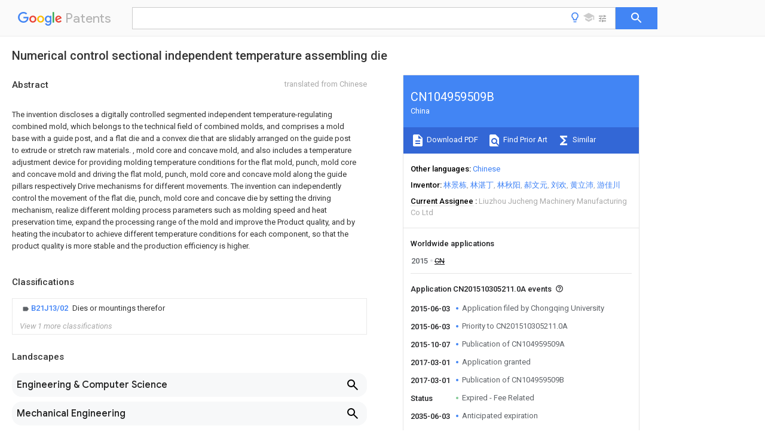

--- FILE ---
content_type: text/html
request_url: https://patents.google.com/patent/CN104959509B/en
body_size: 22768
content:
<!DOCTYPE html>
<html lang="en">
  <head>
    <title>CN104959509B - Numerical control sectional independent temperature assembling die 
        - Google Patents</title>

    <meta name="viewport" content="width=device-width, initial-scale=1">
    <meta charset="UTF-8">
    <meta name="referrer" content="origin-when-crossorigin">
    <link rel="canonical" href="https://patents.google.com/patent/CN104959509B/en">
    <meta name="description" content="
    
       The invention discloses a digitally controlled segmented independent temperature-regulating combined mold, which belongs to the technical field of combined molds, and comprises a mold base with a guide post, and a flat die and a convex die that are slidably arranged on the guide post to extrude or stretch raw materials. , mold core and concave mold, and also includes a temperature adjustment device for providing molding temperature conditions for the flat mold, punch, mold core and concave mold and driving the flat mold, punch, mold core and concave mold along the guide pillars respectively Drive mechanisms for different movements. The invention can independently control the movement of the flat die, punch, mold core and concave die by setting the driving mechanism, realize different molding process parameters such as molding speed and heat preservation time, expand the processing range of the mold and improve the Product quality, and by heating the incubator to achieve different temperature conditions for each component, so that the product quality is more stable and the production efficiency is higher.  
       
    
   
   ">
    <meta name="DC.type" content="patent">
    <meta name="DC.title" content="Numerical control sectional independent temperature assembling die 
       ">
    <meta name="DC.date" content="2015-06-03" scheme="dateSubmitted">
    <meta name="DC.description" content="
    
       The invention discloses a digitally controlled segmented independent temperature-regulating combined mold, which belongs to the technical field of combined molds, and comprises a mold base with a guide post, and a flat die and a convex die that are slidably arranged on the guide post to extrude or stretch raw materials. , mold core and concave mold, and also includes a temperature adjustment device for providing molding temperature conditions for the flat mold, punch, mold core and concave mold and driving the flat mold, punch, mold core and concave mold along the guide pillars respectively Drive mechanisms for different movements. The invention can independently control the movement of the flat die, punch, mold core and concave die by setting the driving mechanism, realize different molding process parameters such as molding speed and heat preservation time, expand the processing range of the mold and improve the Product quality, and by heating the incubator to achieve different temperature conditions for each component, so that the product quality is more stable and the production efficiency is higher.  
       
    
   
   ">
    <meta name="citation_patent_application_number" content="CN:201510305211.0A">
    <meta name="citation_pdf_url" content="https://patentimages.storage.googleapis.com/35/3c/4e/0bcf1b074783c2/CN104959509B.pdf">
    <meta name="citation_patent_number" content="CN:104959509:B">
    <meta name="DC.date" content="2017-03-01" scheme="issue">
    <meta name="DC.contributor" content="林景栋" scheme="inventor">
    <meta name="DC.contributor" content="林湛丁" scheme="inventor">
    <meta name="DC.contributor" content="林秋阳" scheme="inventor">
    <meta name="DC.contributor" content="郝文元" scheme="inventor">
    <meta name="DC.contributor" content="刘欢" scheme="inventor">
    <meta name="DC.contributor" content="黄立沛" scheme="inventor">
    <meta name="DC.contributor" content="游佳川" scheme="inventor">
    <meta name="DC.contributor" content="Chongqing University" scheme="assignee">
    <meta name="DC.relation" content="CN:1718310:A" scheme="references">
    <meta name="DC.relation" content="CN:104117652:A" scheme="references">
    <meta name="DC.relation" content="CN:204148438:U" scheme="references">
    <link rel="stylesheet" href="https://fonts.googleapis.com/css?family=Roboto:400,400italic,500,500italic,700">
    <link rel="stylesheet" href="https://fonts.googleapis.com/css?family=Product+Sans">
    <link rel="stylesheet" href="https://fonts.googleapis.com/css2?family=Google+Sans:wght@400;500;700">

    <style>
      
      #gb { top: 15px; left: auto; right: 0; width: auto; min-width: 135px !important; }   
      body { transition: none; }
    </style>
    <script></script>

    <script>
      window.version = 'patent-search.search_20250707_RC00';

      function sendFeedback() {
        userfeedback.api.startFeedback({
          'productId': '713680',
          'bucket': 'patent-search-web',
          'productVersion': window.version,
        });
      }

      window.experiments = {};
      window.experiments.patentCountries = "ae,ag,al,am,ao,ap,ar,at,au,aw,az,ba,bb,bd,be,bf,bg,bh,bj,bn,bo,br,bw,bx,by,bz,ca,cf,cg,ch,ci,cl,cm,cn,co,cr,cs,cu,cy,cz,dd,de,dj,dk,dm,do,dz,ea,ec,ee,eg,em,ep,es,fi,fr,ga,gb,gc,gd,ge,gh,gm,gn,gq,gr,gt,gw,hk,hn,hr,hu,ib,id,ie,il,in,ir,is,it,jo,jp,ke,kg,kh,km,kn,kp,kr,kw,kz,la,lc,li,lk,lr,ls,lt,lu,lv,ly,ma,mc,md,me,mg,mk,ml,mn,mo,mr,mt,mw,mx,my,mz,na,ne,ng,ni,nl,no,nz,oa,om,pa,pe,pg,ph,pl,pt,py,qa,ro,rs,ru,rw,sa,sc,sd,se,sg,si,sk,sl,sm,sn,st,su,sv,sy,sz,td,tg,th,tj,tm,tn,tr,tt,tw,tz,ua,ug,us,uy,uz,vc,ve,vn,wo,yu,za,zm,zw";
      
      
      window.experiments.keywordWizard = true;
      
      
      
      window.experiments.definitions = true;
      window.experiments.plogs = true;

      window.Polymer = {
        dom: 'shady',
        lazyRegister: true,
      };
    </script>

    <script src="//www.gstatic.com/patent-search/frontend/patent-search.search_20250707_RC00/scs/compiled_dir/webcomponentsjs/webcomponents-lite.min.js"></script>
    <link rel="import" href="//www.gstatic.com/patent-search/frontend/patent-search.search_20250707_RC00/scs/compiled_dir/search-app-vulcanized.html">
  </head>
  <body unresolved>
    
    
    <script></script>
    <script src="//www.gstatic.com/patent-search/frontend/patent-search.search_20250707_RC00/scs/compiled_dir/search-app-vulcanized.js"></script>
    <search-app>
      
      

      <article class="result" itemscope itemtype="http://schema.org/ScholarlyArticle">
  <h1 itemprop="pageTitle">CN104959509B - Numerical control sectional independent temperature assembling die 
        - Google Patents</h1>
  <span itemprop="title">Numerical control sectional independent temperature assembling die 
       </span>

  <meta itemprop="type" content="patent">
  <a href="https://patentimages.storage.googleapis.com/35/3c/4e/0bcf1b074783c2/CN104959509B.pdf" itemprop="pdfLink">Download PDF</a>
  <h2>Info</h2>

  <dl>
    <dt>Publication number</dt>
    <dd itemprop="publicationNumber">CN104959509B</dd>
    <meta itemprop="numberWithoutCodes" content="104959509">
    <meta itemprop="kindCode" content="B">
    <meta itemprop="publicationDescription" content="Granted patent for invention">
    <span>CN104959509B</span>
    <span>CN201510305211.0A</span>
    <span>CN201510305211A</span>
    <span>CN104959509B</span>
    <span>CN 104959509 B</span>
    <span>CN104959509 B</span>
    <span>CN 104959509B</span>
    <span>  </span>
    <span> </span>
    <span> </span>
    <span>CN 201510305211 A</span>
    <span>CN201510305211 A</span>
    <span>CN 201510305211A</span>
    <span>CN 104959509 B</span>
    <span>CN104959509 B</span>
    <span>CN 104959509B</span>

    <dt>Authority</dt>
    <dd itemprop="countryCode">CN</dd>
    <dd itemprop="countryName">China</dd>

    <dt>Prior art keywords</dt>
    <dd itemprop="priorArtKeywords" repeat>mold</dd>
    <dd itemprop="priorArtKeywords" repeat>die</dd>
    <dd itemprop="priorArtKeywords" repeat>temperature</dd>
    <dd itemprop="priorArtKeywords" repeat>punch</dd>
    <dd itemprop="priorArtKeywords" repeat>core</dd>

    <dt>Prior art date</dt>
    <dd><time itemprop="priorArtDate" datetime="2015-06-03">2015-06-03</time></dd>

    <dt>Legal status (The legal status is an assumption and is not a legal conclusion. Google has not performed a legal analysis and makes no representation as to the accuracy of the status listed.)</dt>
    <dd itemprop="legalStatusIfi" itemscope>
      <span itemprop="status">Expired - Fee Related</span>
    </dd>
  </dl>

  <dt>Application number</dt>
  <dd itemprop="applicationNumber">CN201510305211.0A</dd>

  <dt>Other languages</dt>
  <dd itemprop="otherLanguages" itemscope repeat>
    <a href="/patent/CN104959509B/zh">
      <span itemprop="name">Chinese</span> (<span itemprop="code">zh</span>)
    </a>
  </dd>

  <dt>Other versions</dt>
  <dd itemprop="directAssociations" itemscope repeat>
    <a href="/patent/CN104959509A/en">
      <span itemprop="publicationNumber">CN104959509A</span>
      (<span itemprop="primaryLanguage">en</span>
    </a>
  </dd>

  <dt>Inventor</dt>
  <dd itemprop="inventor" repeat>林景栋</dd>
  <dd itemprop="inventor" repeat>林湛丁</dd>
  <dd itemprop="inventor" repeat>林秋阳</dd>
  <dd itemprop="inventor" repeat>郝文元</dd>
  <dd itemprop="inventor" repeat>刘欢</dd>
  <dd itemprop="inventor" repeat>黄立沛</dd>
  <dd itemprop="inventor" repeat>游佳川</dd>

  <dt>Current Assignee (The listed assignees may be inaccurate. Google has not performed a legal analysis and makes no representation or warranty as to the accuracy of the list.)</dt>
  <dd itemprop="assigneeCurrent" repeat>
    Liuzhou Jucheng Machinery Manufacturing Co Ltd
  </dd>

  <dt>Original Assignee</dt>
  <dd itemprop="assigneeOriginal" repeat>Chongqing University</dd>

  <dt>Priority date (The priority date is an assumption and is not a legal conclusion. Google has not performed a legal analysis and makes no representation as to the accuracy of the date listed.)</dt>
  <dd><time itemprop="priorityDate" datetime="2015-06-03">2015-06-03</time></dd>

  <dt>Filing date</dt>
  <dd><time itemprop="filingDate" datetime="2015-06-03">2015-06-03</time></dd>

  <dt>Publication date</dt>
  <dd><time itemprop="publicationDate" datetime="2017-03-01">2017-03-01</time></dd>

  
  <dd itemprop="events" itemscope repeat>
    <time itemprop="date" datetime="2015-06-03">2015-06-03</time>
    <span itemprop="title">Application filed by Chongqing University</span>
    <span itemprop="type">filed</span>
    <span itemprop="critical" content="true" bool>Critical</span>
    
    
    
    <span itemprop="assigneeSearch">Chongqing University</span>
  </dd>
  <dd itemprop="events" itemscope repeat>
    <time itemprop="date" datetime="2015-06-03">2015-06-03</time>
    <span itemprop="title">Priority to CN201510305211.0A</span>
    <span itemprop="type">priority</span>
    <span itemprop="critical" content="true" bool>Critical</span>
    
    
    <span itemprop="documentId">patent/CN104959509B/en</span>
    
  </dd>
  <dd itemprop="events" itemscope repeat>
    <time itemprop="date" datetime="2015-10-07">2015-10-07</time>
    <span itemprop="title">Publication of CN104959509A</span>
    <span itemprop="type">publication</span>
    <span itemprop="critical" content="true" bool>Critical</span>
    
    
    <span itemprop="documentId">patent/CN104959509A/en</span>
    
  </dd>
  <dd itemprop="events" itemscope repeat>
    <time itemprop="date" datetime="2017-03-01">2017-03-01</time>
    <span itemprop="title">Application granted</span>
    <span itemprop="type">granted</span>
    <span itemprop="critical" content="true" bool>Critical</span>
    
    
    
    
  </dd>
  <dd itemprop="events" itemscope repeat>
    <time itemprop="date" datetime="2017-03-01">2017-03-01</time>
    <span itemprop="title">Publication of CN104959509B</span>
    <span itemprop="type">publication</span>
    <span itemprop="critical" content="true" bool>Critical</span>
    
    
    <span itemprop="documentId">patent/CN104959509B/en</span>
    
  </dd>
  <dd itemprop="events" itemscope repeat>
    <time itemprop="date">Status</time>
    <span itemprop="title">Expired - Fee Related</span>
    <span itemprop="type">legal-status</span>
    <span itemprop="critical" content="true" bool>Critical</span>
    <span itemprop="current" content="true" bool>Current</span>
    
    
    
  </dd>
  <dd itemprop="events" itemscope repeat>
    <time itemprop="date" datetime="2035-06-03">2035-06-03</time>
    <span itemprop="title">Anticipated expiration</span>
    <span itemprop="type">legal-status</span>
    <span itemprop="critical" content="true" bool>Critical</span>
    
    
    
    
  </dd>

  <h2>Links</h2>
  <ul>
    

    <li itemprop="links" itemscope repeat>
        <meta itemprop="id" content="espacenetLink">
        <a href="https://worldwide.espacenet.com/publicationDetails/biblio?CC=CN&amp;NR=104959509B&amp;KC=B&amp;FT=D" itemprop="url" target="_blank"><span itemprop="text">Espacenet</span></a>
      </li>
      

    

    <li itemprop="links" itemscope repeat>
      <meta itemprop="id" content="globalDossierLink">
      <a href="https://globaldossier.uspto.gov/result/application/CN/201510305211/1" itemprop="url" target="_blank"><span itemprop="text">Global Dossier</span></a>
    </li>

    

      

      

      
      <li itemprop="links" itemscope repeat>
        <meta itemprop="id" content="stackexchangeLink">
        <a href="https://patents.stackexchange.com/questions/tagged/CN104959509B" itemprop="url"><span itemprop="text">Discuss</span></a>
      </li>
  </ul>

  <ul itemprop="concept" itemscope>
    <li itemprop="match" itemscope repeat>
      <span itemprop="id">238000000465</span>
      <span itemprop="name">moulding</span>
      <span itemprop="domain">Methods</span>
      <span itemprop="svg_large"></span>
      <span itemprop="svg_small"></span>
      <span itemprop="smiles"></span>
      <span itemprop="inchi_key"></span>
      <span itemprop="similarity">0.000</span>
      <span itemprop="sections" repeat>claims</span>
      <span itemprop="sections" repeat>abstract</span>
      <span itemprop="sections" repeat>description</span>
      <span itemprop="count">22</span>
    </li>
    <li itemprop="match" itemscope repeat>
      <span itemprop="id">230000007246</span>
      <span itemprop="name">mechanism</span>
      <span itemprop="domain">Effects</span>
      <span itemprop="svg_large"></span>
      <span itemprop="svg_small"></span>
      <span itemprop="smiles"></span>
      <span itemprop="inchi_key"></span>
      <span itemprop="similarity">0.000</span>
      <span itemprop="sections" repeat>claims</span>
      <span itemprop="sections" repeat>abstract</span>
      <span itemprop="sections" repeat>description</span>
      <span itemprop="count">19</span>
    </li>
    <li itemprop="match" itemscope repeat>
      <span itemprop="id">238000010438</span>
      <span itemprop="name">heat treatment</span>
      <span itemprop="domain">Methods</span>
      <span itemprop="svg_large"></span>
      <span itemprop="svg_small"></span>
      <span itemprop="smiles"></span>
      <span itemprop="inchi_key"></span>
      <span itemprop="similarity">0.000</span>
      <span itemprop="sections" repeat>claims</span>
      <span itemprop="sections" repeat>abstract</span>
      <span itemprop="sections" repeat>description</span>
      <span itemprop="count">18</span>
    </li>
    <li itemprop="match" itemscope repeat>
      <span itemprop="id">239000002994</span>
      <span itemprop="name">raw material</span>
      <span itemprop="domain">Substances</span>
      <span itemprop="svg_large"></span>
      <span itemprop="svg_small"></span>
      <span itemprop="smiles"></span>
      <span itemprop="inchi_key"></span>
      <span itemprop="similarity">0.000</span>
      <span itemprop="sections" repeat>claims</span>
      <span itemprop="sections" repeat>abstract</span>
      <span itemprop="sections" repeat>description</span>
      <span itemprop="count">5</span>
    </li>
    <li itemprop="match" itemscope repeat>
      <span itemprop="id">230000001105</span>
      <span itemprop="name">regulatory effect</span>
      <span itemprop="domain">Effects</span>
      <span itemprop="svg_large"></span>
      <span itemprop="svg_small"></span>
      <span itemprop="smiles"></span>
      <span itemprop="inchi_key"></span>
      <span itemprop="similarity">0.000</span>
      <span itemprop="sections" repeat>claims</span>
      <span itemprop="sections" repeat>description</span>
      <span itemprop="count">6</span>
    </li>
    <li itemprop="match" itemscope repeat>
      <span itemprop="id">238000005057</span>
      <span itemprop="name">refrigeration</span>
      <span itemprop="domain">Methods</span>
      <span itemprop="svg_large"></span>
      <span itemprop="svg_small"></span>
      <span itemprop="smiles"></span>
      <span itemprop="inchi_key"></span>
      <span itemprop="similarity">0.000</span>
      <span itemprop="sections" repeat>claims</span>
      <span itemprop="sections" repeat>description</span>
      <span itemprop="count">4</span>
    </li>
    <li itemprop="match" itemscope repeat>
      <span itemprop="id">239000002131</span>
      <span itemprop="name">composite material</span>
      <span itemprop="domain">Substances</span>
      <span itemprop="svg_large"></span>
      <span itemprop="svg_small"></span>
      <span itemprop="smiles"></span>
      <span itemprop="inchi_key"></span>
      <span itemprop="similarity">0.000</span>
      <span itemprop="sections" repeat>claims</span>
      <span itemprop="count">3</span>
    </li>
    <li itemprop="match" itemscope repeat>
      <span itemprop="id">238000000034</span>
      <span itemprop="name">method</span>
      <span itemprop="domain">Methods</span>
      <span itemprop="svg_large"></span>
      <span itemprop="svg_small"></span>
      <span itemprop="smiles"></span>
      <span itemprop="inchi_key"></span>
      <span itemprop="similarity">0.000</span>
      <span itemprop="sections" repeat>abstract</span>
      <span itemprop="sections" repeat>description</span>
      <span itemprop="count">11</span>
    </li>
    <li itemprop="match" itemscope repeat>
      <span itemprop="id">230000008569</span>
      <span itemprop="name">process</span>
      <span itemprop="domain">Effects</span>
      <span itemprop="svg_large"></span>
      <span itemprop="svg_small"></span>
      <span itemprop="smiles"></span>
      <span itemprop="inchi_key"></span>
      <span itemprop="similarity">0.000</span>
      <span itemprop="sections" repeat>abstract</span>
      <span itemprop="sections" repeat>description</span>
      <span itemprop="count">10</span>
    </li>
    <li itemprop="match" itemscope repeat>
      <span itemprop="id">238000004519</span>
      <span itemprop="name">manufacturing process</span>
      <span itemprop="domain">Methods</span>
      <span itemprop="svg_large"></span>
      <span itemprop="svg_small"></span>
      <span itemprop="smiles"></span>
      <span itemprop="inchi_key"></span>
      <span itemprop="similarity">0.000</span>
      <span itemprop="sections" repeat>abstract</span>
      <span itemprop="sections" repeat>description</span>
      <span itemprop="count">4</span>
    </li>
    <li itemprop="match" itemscope repeat>
      <span itemprop="id">238000012545</span>
      <span itemprop="name">processing</span>
      <span itemprop="domain">Methods</span>
      <span itemprop="svg_large"></span>
      <span itemprop="svg_small"></span>
      <span itemprop="smiles"></span>
      <span itemprop="inchi_key"></span>
      <span itemprop="similarity">0.000</span>
      <span itemprop="sections" repeat>abstract</span>
      <span itemprop="sections" repeat>description</span>
      <span itemprop="count">4</span>
    </li>
    <li itemprop="match" itemscope repeat>
      <span itemprop="id">238000004321</span>
      <span itemprop="name">preservation</span>
      <span itemprop="domain">Methods</span>
      <span itemprop="svg_large"></span>
      <span itemprop="svg_small"></span>
      <span itemprop="smiles"></span>
      <span itemprop="inchi_key"></span>
      <span itemprop="similarity">0.000</span>
      <span itemprop="sections" repeat>abstract</span>
      <span itemprop="sections" repeat>description</span>
      <span itemprop="count">2</span>
    </li>
    <li itemprop="match" itemscope repeat>
      <span itemprop="id">238000009413</span>
      <span itemprop="name">insulation</span>
      <span itemprop="domain">Methods</span>
      <span itemprop="svg_large"></span>
      <span itemprop="svg_small"></span>
      <span itemprop="smiles"></span>
      <span itemprop="inchi_key"></span>
      <span itemprop="similarity">0.000</span>
      <span itemprop="sections" repeat>description</span>
      <span itemprop="count">8</span>
    </li>
    <li itemprop="match" itemscope repeat>
      <span itemprop="id">238000001816</span>
      <span itemprop="name">cooling</span>
      <span itemprop="domain">Methods</span>
      <span itemprop="svg_large"></span>
      <span itemprop="svg_small"></span>
      <span itemprop="smiles"></span>
      <span itemprop="inchi_key"></span>
      <span itemprop="similarity">0.000</span>
      <span itemprop="sections" repeat>description</span>
      <span itemprop="count">7</span>
    </li>
    <li itemprop="match" itemscope repeat>
      <span itemprop="id">XLYOFNOQVPJJNP-UHFFFAOYSA-N</span>
      <span itemprop="name">water</span>
      <span itemprop="domain">Substances</span>
      <span itemprop="svg_large"></span>
      <span itemprop="svg_small"></span>
      <span itemprop="smiles">O</span>
      <span itemprop="inchi_key">XLYOFNOQVPJJNP-UHFFFAOYSA-N</span>
      <span itemprop="similarity">0.000</span>
      <span itemprop="sections" repeat>description</span>
      <span itemprop="count">5</span>
    </li>
    <li itemprop="match" itemscope repeat>
      <span itemprop="id">230000000694</span>
      <span itemprop="name">effects</span>
      <span itemprop="domain">Effects</span>
      <span itemprop="svg_large"></span>
      <span itemprop="svg_small"></span>
      <span itemprop="smiles"></span>
      <span itemprop="inchi_key"></span>
      <span itemprop="similarity">0.000</span>
      <span itemprop="sections" repeat>description</span>
      <span itemprop="count">3</span>
    </li>
    <li itemprop="match" itemscope repeat>
      <span itemprop="id">XEEYBQQBJWHFJM-UHFFFAOYSA-N</span>
      <span itemprop="name">Iron</span>
      <span itemprop="domain">Chemical compound</span>
      <span itemprop="svg_large"></span>
      <span itemprop="svg_small"></span>
      <span itemprop="smiles">[Fe]</span>
      <span itemprop="inchi_key">XEEYBQQBJWHFJM-UHFFFAOYSA-N</span>
      <span itemprop="similarity">0.000</span>
      <span itemprop="sections" repeat>description</span>
      <span itemprop="count">2</span>
    </li>
    <li itemprop="match" itemscope repeat>
      <span itemprop="id">230000009286</span>
      <span itemprop="name">beneficial effect</span>
      <span itemprop="domain">Effects</span>
      <span itemprop="svg_large"></span>
      <span itemprop="svg_small"></span>
      <span itemprop="smiles"></span>
      <span itemprop="inchi_key"></span>
      <span itemprop="similarity">0.000</span>
      <span itemprop="sections" repeat>description</span>
      <span itemprop="count">2</span>
    </li>
    <li itemprop="match" itemscope repeat>
      <span itemprop="id">238000004512</span>
      <span itemprop="name">die casting</span>
      <span itemprop="domain">Methods</span>
      <span itemprop="svg_large"></span>
      <span itemprop="svg_small"></span>
      <span itemprop="smiles"></span>
      <span itemprop="inchi_key"></span>
      <span itemprop="similarity">0.000</span>
      <span itemprop="sections" repeat>description</span>
      <span itemprop="count">2</span>
    </li>
    <li itemprop="match" itemscope repeat>
      <span itemprop="id">238000005242</span>
      <span itemprop="name">forging</span>
      <span itemprop="domain">Methods</span>
      <span itemprop="svg_large"></span>
      <span itemprop="svg_small"></span>
      <span itemprop="smiles"></span>
      <span itemprop="inchi_key"></span>
      <span itemprop="similarity">0.000</span>
      <span itemprop="sections" repeat>description</span>
      <span itemprop="count">2</span>
    </li>
    <li itemprop="match" itemscope repeat>
      <span itemprop="id">239000007788</span>
      <span itemprop="name">liquid</span>
      <span itemprop="domain">Substances</span>
      <span itemprop="svg_large"></span>
      <span itemprop="svg_small"></span>
      <span itemprop="smiles"></span>
      <span itemprop="inchi_key"></span>
      <span itemprop="similarity">0.000</span>
      <span itemprop="sections" repeat>description</span>
      <span itemprop="count">2</span>
    </li>
    <li itemprop="match" itemscope repeat>
      <span itemprop="id">238000002844</span>
      <span itemprop="name">melting</span>
      <span itemprop="domain">Methods</span>
      <span itemprop="svg_large"></span>
      <span itemprop="svg_small"></span>
      <span itemprop="smiles"></span>
      <span itemprop="inchi_key"></span>
      <span itemprop="similarity">0.000</span>
      <span itemprop="sections" repeat>description</span>
      <span itemprop="count">2</span>
    </li>
    <li itemprop="match" itemscope repeat>
      <span itemprop="id">230000008018</span>
      <span itemprop="name">melting</span>
      <span itemprop="domain">Effects</span>
      <span itemprop="svg_large"></span>
      <span itemprop="svg_small"></span>
      <span itemprop="smiles"></span>
      <span itemprop="inchi_key"></span>
      <span itemprop="similarity">0.000</span>
      <span itemprop="sections" repeat>description</span>
      <span itemprop="count">2</span>
    </li>
    <li itemprop="match" itemscope repeat>
      <span itemprop="id">229910000831</span>
      <span itemprop="name">Steel</span>
      <span itemprop="domain">Inorganic materials</span>
      <span itemprop="svg_large"></span>
      <span itemprop="svg_small"></span>
      <span itemprop="smiles"></span>
      <span itemprop="inchi_key"></span>
      <span itemprop="similarity">0.000</span>
      <span itemprop="sections" repeat>description</span>
      <span itemprop="count">1</span>
    </li>
    <li itemprop="match" itemscope repeat>
      <span itemprop="id">239000000956</span>
      <span itemprop="name">alloy</span>
      <span itemprop="domain">Substances</span>
      <span itemprop="svg_large"></span>
      <span itemprop="svg_small"></span>
      <span itemprop="smiles"></span>
      <span itemprop="inchi_key"></span>
      <span itemprop="similarity">0.000</span>
      <span itemprop="sections" repeat>description</span>
      <span itemprop="count">1</span>
    </li>
    <li itemprop="match" itemscope repeat>
      <span itemprop="id">229910045601</span>
      <span itemprop="name">alloy</span>
      <span itemprop="domain">Inorganic materials</span>
      <span itemprop="svg_large"></span>
      <span itemprop="svg_small"></span>
      <span itemprop="smiles"></span>
      <span itemprop="inchi_key"></span>
      <span itemprop="similarity">0.000</span>
      <span itemprop="sections" repeat>description</span>
      <span itemprop="count">1</span>
    </li>
    <li itemprop="match" itemscope repeat>
      <span itemprop="id">238000005266</span>
      <span itemprop="name">casting</span>
      <span itemprop="domain">Methods</span>
      <span itemprop="svg_large"></span>
      <span itemprop="svg_small"></span>
      <span itemprop="smiles"></span>
      <span itemprop="inchi_key"></span>
      <span itemprop="similarity">0.000</span>
      <span itemprop="sections" repeat>description</span>
      <span itemprop="count">1</span>
    </li>
    <li itemprop="match" itemscope repeat>
      <span itemprop="id">239000002826</span>
      <span itemprop="name">coolant</span>
      <span itemprop="domain">Substances</span>
      <span itemprop="svg_large"></span>
      <span itemprop="svg_small"></span>
      <span itemprop="smiles"></span>
      <span itemprop="inchi_key"></span>
      <span itemprop="similarity">0.000</span>
      <span itemprop="sections" repeat>description</span>
      <span itemprop="count">1</span>
    </li>
    <li itemprop="match" itemscope repeat>
      <span itemprop="id">230000005611</span>
      <span itemprop="name">electricity</span>
      <span itemprop="domain">Effects</span>
      <span itemprop="svg_large"></span>
      <span itemprop="svg_small"></span>
      <span itemprop="smiles"></span>
      <span itemprop="inchi_key"></span>
      <span itemprop="similarity">0.000</span>
      <span itemprop="sections" repeat>description</span>
      <span itemprop="count">1</span>
    </li>
    <li itemprop="match" itemscope repeat>
      <span itemprop="id">238000005516</span>
      <span itemprop="name">engineering process</span>
      <span itemprop="domain">Methods</span>
      <span itemprop="svg_large"></span>
      <span itemprop="svg_small"></span>
      <span itemprop="smiles"></span>
      <span itemprop="inchi_key"></span>
      <span itemprop="similarity">0.000</span>
      <span itemprop="sections" repeat>description</span>
      <span itemprop="count">1</span>
    </li>
    <li itemprop="match" itemscope repeat>
      <span itemprop="id">230000006872</span>
      <span itemprop="name">improvement</span>
      <span itemprop="domain">Effects</span>
      <span itemprop="svg_large"></span>
      <span itemprop="svg_small"></span>
      <span itemprop="smiles"></span>
      <span itemprop="inchi_key"></span>
      <span itemprop="similarity">0.000</span>
      <span itemprop="sections" repeat>description</span>
      <span itemprop="count">1</span>
    </li>
    <li itemprop="match" itemscope repeat>
      <span itemprop="id">238000011835</span>
      <span itemprop="name">investigation</span>
      <span itemprop="domain">Methods</span>
      <span itemprop="svg_large"></span>
      <span itemprop="svg_small"></span>
      <span itemprop="smiles"></span>
      <span itemprop="inchi_key"></span>
      <span itemprop="similarity">0.000</span>
      <span itemprop="sections" repeat>description</span>
      <span itemprop="count">1</span>
    </li>
    <li itemprop="match" itemscope repeat>
      <span itemprop="id">229910052742</span>
      <span itemprop="name">iron</span>
      <span itemprop="domain">Inorganic materials</span>
      <span itemprop="svg_large"></span>
      <span itemprop="svg_small"></span>
      <span itemprop="smiles"></span>
      <span itemprop="inchi_key"></span>
      <span itemprop="similarity">0.000</span>
      <span itemprop="sections" repeat>description</span>
      <span itemprop="count">1</span>
    </li>
    <li itemprop="match" itemscope repeat>
      <span itemprop="id">239000002184</span>
      <span itemprop="name">metal</span>
      <span itemprop="domain">Substances</span>
      <span itemprop="svg_large"></span>
      <span itemprop="svg_small"></span>
      <span itemprop="smiles"></span>
      <span itemprop="inchi_key"></span>
      <span itemprop="similarity">0.000</span>
      <span itemprop="sections" repeat>description</span>
      <span itemprop="count">1</span>
    </li>
    <li itemprop="match" itemscope repeat>
      <span itemprop="id">229910052751</span>
      <span itemprop="name">metal</span>
      <span itemprop="domain">Inorganic materials</span>
      <span itemprop="svg_large"></span>
      <span itemprop="svg_small"></span>
      <span itemprop="smiles"></span>
      <span itemprop="inchi_key"></span>
      <span itemprop="similarity">0.000</span>
      <span itemprop="sections" repeat>description</span>
      <span itemprop="count">1</span>
    </li>
    <li itemprop="match" itemscope repeat>
      <span itemprop="id">238000012986</span>
      <span itemprop="name">modification</span>
      <span itemprop="domain">Methods</span>
      <span itemprop="svg_large"></span>
      <span itemprop="svg_small"></span>
      <span itemprop="smiles"></span>
      <span itemprop="inchi_key"></span>
      <span itemprop="similarity">0.000</span>
      <span itemprop="sections" repeat>description</span>
      <span itemprop="count">1</span>
    </li>
    <li itemprop="match" itemscope repeat>
      <span itemprop="id">230000004048</span>
      <span itemprop="name">modification</span>
      <span itemprop="domain">Effects</span>
      <span itemprop="svg_large"></span>
      <span itemprop="svg_small"></span>
      <span itemprop="smiles"></span>
      <span itemprop="inchi_key"></span>
      <span itemprop="similarity">0.000</span>
      <span itemprop="sections" repeat>description</span>
      <span itemprop="count">1</span>
    </li>
    <li itemprop="match" itemscope repeat>
      <span itemprop="id">238000002360</span>
      <span itemprop="name">preparation method</span>
      <span itemprop="domain">Methods</span>
      <span itemprop="svg_large"></span>
      <span itemprop="svg_small"></span>
      <span itemprop="smiles"></span>
      <span itemprop="inchi_key"></span>
      <span itemprop="similarity">0.000</span>
      <span itemprop="sections" repeat>description</span>
      <span itemprop="count">1</span>
    </li>
    <li itemprop="match" itemscope repeat>
      <span itemprop="id">238000011160</span>
      <span itemprop="name">research</span>
      <span itemprop="domain">Methods</span>
      <span itemprop="svg_large"></span>
      <span itemprop="svg_small"></span>
      <span itemprop="smiles"></span>
      <span itemprop="inchi_key"></span>
      <span itemprop="similarity">0.000</span>
      <span itemprop="sections" repeat>description</span>
      <span itemprop="count">1</span>
    </li>
    <li itemprop="match" itemscope repeat>
      <span itemprop="id">230000035939</span>
      <span itemprop="name">shock</span>
      <span itemprop="domain">Effects</span>
      <span itemprop="svg_large"></span>
      <span itemprop="svg_small"></span>
      <span itemprop="smiles"></span>
      <span itemprop="inchi_key"></span>
      <span itemprop="similarity">0.000</span>
      <span itemprop="sections" repeat>description</span>
      <span itemprop="count">1</span>
    </li>
    <li itemprop="match" itemscope repeat>
      <span itemprop="id">238000009716</span>
      <span itemprop="name">squeeze casting</span>
      <span itemprop="domain">Methods</span>
      <span itemprop="svg_large"></span>
      <span itemprop="svg_small"></span>
      <span itemprop="smiles"></span>
      <span itemprop="inchi_key"></span>
      <span itemprop="similarity">0.000</span>
      <span itemprop="sections" repeat>description</span>
      <span itemprop="count">1</span>
    </li>
    <li itemprop="match" itemscope repeat>
      <span itemprop="id">239000010959</span>
      <span itemprop="name">steel</span>
      <span itemprop="domain">Substances</span>
      <span itemprop="svg_large"></span>
      <span itemprop="svg_small"></span>
      <span itemprop="smiles"></span>
      <span itemprop="inchi_key"></span>
      <span itemprop="similarity">0.000</span>
      <span itemprop="sections" repeat>description</span>
      <span itemprop="count">1</span>
    </li>
    <li itemprop="match" itemscope repeat>
      <span itemprop="id">238000012360</span>
      <span itemprop="name">testing method</span>
      <span itemprop="domain">Methods</span>
      <span itemprop="svg_large"></span>
      <span itemprop="svg_small"></span>
      <span itemprop="smiles"></span>
      <span itemprop="inchi_key"></span>
      <span itemprop="similarity">0.000</span>
      <span itemprop="sections" repeat>description</span>
      <span itemprop="count">1</span>
    </li>
    <li itemprop="match" itemscope repeat>
      <span itemprop="id">230000003685</span>
      <span itemprop="name">thermal hair damage</span>
      <span itemprop="domain">Effects</span>
      <span itemprop="svg_large"></span>
      <span itemprop="svg_small"></span>
      <span itemprop="smiles"></span>
      <span itemprop="inchi_key"></span>
      <span itemprop="similarity">0.000</span>
      <span itemprop="sections" repeat>description</span>
      <span itemprop="count">1</span>
    </li>
  </ul>

  

  <section>
    <h2>Classifications</h2>
    <ul>
      <li>
        <ul itemprop="classifications" itemscope repeat>
          <li itemprop="classifications" itemscope repeat>
            <span itemprop="Code">B</span>&mdash;<span itemprop="Description">PERFORMING OPERATIONS; TRANSPORTING</span>
            <meta itemprop="IsCPC" content="true">
          </li>
          <li itemprop="classifications" itemscope repeat>
            <span itemprop="Code">B21</span>&mdash;<span itemprop="Description">MECHANICAL METAL-WORKING WITHOUT ESSENTIALLY REMOVING MATERIAL; PUNCHING METAL</span>
            <meta itemprop="IsCPC" content="true">
          </li>
          <li itemprop="classifications" itemscope repeat>
            <span itemprop="Code">B21J</span>&mdash;<span itemprop="Description">FORGING; HAMMERING; PRESSING METAL; RIVETING; FORGE FURNACES</span>
            <meta itemprop="IsCPC" content="true">
          </li>
          <li itemprop="classifications" itemscope repeat>
            <span itemprop="Code">B21J13/00</span>&mdash;<span itemprop="Description">Details of machines for forging, pressing, or hammering</span>
            <meta itemprop="IsCPC" content="true">
          </li>
          <li itemprop="classifications" itemscope repeat>
            <span itemprop="Code">B21J13/02</span>&mdash;<span itemprop="Description">Dies or mountings therefor</span>
            <meta itemprop="Leaf" content="true"><meta itemprop="FirstCode" content="true"><meta itemprop="IsCPC" content="true">
          </li>
        </ul>
      </li>
      <li>
        <ul itemprop="classifications" itemscope repeat>
          <li itemprop="classifications" itemscope repeat>
            <span itemprop="Code">B</span>&mdash;<span itemprop="Description">PERFORMING OPERATIONS; TRANSPORTING</span>
            <meta itemprop="IsCPC" content="true">
          </li>
          <li itemprop="classifications" itemscope repeat>
            <span itemprop="Code">B22</span>&mdash;<span itemprop="Description">CASTING; POWDER METALLURGY</span>
            <meta itemprop="IsCPC" content="true">
          </li>
          <li itemprop="classifications" itemscope repeat>
            <span itemprop="Code">B22D</span>&mdash;<span itemprop="Description">CASTING OF METALS; CASTING OF OTHER SUBSTANCES BY THE SAME PROCESSES OR DEVICES</span>
            <meta itemprop="IsCPC" content="true">
          </li>
          <li itemprop="classifications" itemscope repeat>
            <span itemprop="Code">B22D17/00</span>&mdash;<span itemprop="Description">Pressure die casting or injection die casting, i.e. casting in which the metal is forced into a mould under high pressure</span>
            <meta itemprop="IsCPC" content="true">
          </li>
          <li itemprop="classifications" itemscope repeat>
            <span itemprop="Code">B22D17/20</span>&mdash;<span itemprop="Description">Accessories: Details</span>
            <meta itemprop="IsCPC" content="true">
          </li>
          <li itemprop="classifications" itemscope repeat>
            <span itemprop="Code">B22D17/22</span>&mdash;<span itemprop="Description">Dies; Die plates; Die supports; Cooling equipment for dies; Accessories for loosening and ejecting castings from dies</span>
            <meta itemprop="IsCPC" content="true">
          </li>
          <li itemprop="classifications" itemscope repeat>
            <span itemprop="Code">B22D17/2218</span>&mdash;<span itemprop="Description">Cooling or heating equipment for dies</span>
            <meta itemprop="Leaf" content="true"><meta itemprop="IsCPC" content="true">
          </li>
        </ul>
      </li>
    </ul>
  </section>

  

  

  

  <section>
    <h2>Landscapes</h2>
    <ul>
      <li itemprop="landscapes" itemscope repeat>
        <span itemprop="name">Engineering &amp; Computer Science</span>
        (<span itemprop="type">AREA</span>)
      </li>
      <li itemprop="landscapes" itemscope repeat>
        <span itemprop="name">Mechanical Engineering</span>
        (<span itemprop="type">AREA</span>)
      </li>
      <li itemprop="landscapes" itemscope repeat>
        <span itemprop="name">Forging</span>
        (<span itemprop="type">AREA</span>)
      </li>
      <li itemprop="landscapes" itemscope repeat>
        <span itemprop="name">Moulds For Moulding Plastics Or The Like</span>
        (<span itemprop="type">AREA</span>)
      </li>
    </ul>
  </section>


  <section itemprop="abstract" itemscope>
    <h2>Abstract</h2>
    <aside>Translated from <span itemprop="translatedLanguage">Chinese</span></aside>
    <div itemprop="content" html><abstract mxw-id="PA326270249" lang="EN" load-source="google">
    <span class="notranslate">
      <span class="google-src-text">
        <p num="0001">本发明公开了一种数控分段独立调温组合模具，属于组合模具技术领域，包括具有导柱的模架和滑动设置在导柱上对原材料进行挤压或拉伸成型的平模、凸模、模芯及凹模，还包括用于对平模、凸模、模芯及凹模提供成型温度条件的调温装置和分别驱动平模、凸模、模芯及凹模沿导柱进行各自不同运动的驱动机构。本发明通过设置驱动机构，可对平模、凸模、模芯及凹模的运动进行单独控制，实现不同的成型速度、保温时间等成型工艺参数，通过运动灵活性扩展模具的加工范围和提高产品质量，并通过加热保温箱，以实现各部件各自不同的温度条件，使产品质量更加稳定、生产效率更高。</p>
        <span class="patent-image-not-available"></span>
      </span>
      <p num="0001">The invention discloses a digitally controlled segmented independent temperature-regulating combined mold, which belongs to the technical field of combined molds, and comprises a mold base with a guide post, and a flat die and a convex die that are slidably arranged on the guide post to extrude or stretch raw materials. , mold core and concave mold, and also includes a temperature adjustment device for providing molding temperature conditions for the flat mold, punch, mold core and concave mold and driving the flat mold, punch, mold core and concave mold along the guide pillars respectively Drive mechanisms for different movements. The invention can independently control the movement of the flat die, punch, mold core and concave die by setting the driving mechanism, realize different molding process parameters such as molding speed and heat preservation time, expand the processing range of the mold and improve the Product quality, and by heating the incubator to achieve different temperature conditions for each component, so that the product quality is more stable and the production efficiency is higher. </p>
      <span class="patent-image-not-available"></span>
    </span>
  </abstract>
  </div>
  </section>

  <section itemprop="description" itemscope>
    <h2>Description</h2>
    <aside>Translated from <span itemprop="translatedLanguage">Chinese</span></aside>
    <div itemprop="content" html><description mxw-id="PDES364104979" lang="EN" load-source="google">
    <invention-title lang="ZH" id="tilte1">
      <span class="notranslate"> <span class="google-src-text">数控分段独立调温组合模具</span>CNC segmented independent temperature adjustment combination mold</span>
    </invention-title>
    <technical-field>
      <p id="p0001" num="0001">
        <span class="notranslate"> <span class="google-src-text">技术领域</span>technical field</span>
      </p>
      <p id="p0002" num="0002">
        <span class="notranslate"> <span class="google-src-text">本发明属于组合模具技术领域，具体涉及一种通过数控分段独立调温的组合模具。</span>The invention belongs to the technical field of combined moulds, and in particular relates to a combined mold whose temperature can be independently adjusted in sections by numerical control.</span>
      </p>
    </technical-field>
    <background-art>
      <p id="p0003" num="0003">
        <span class="notranslate"> <span class="google-src-text">背景技术</span>Background technique</span>
      </p>
      <p id="p0004" num="0004">
        <span class="notranslate"> <span class="google-src-text">模具是液态模锻、压铸和金属型铸造中必不可少的设备，模具的温度对成形质量和模具寿命产生重要影响。成形技术的熔点越高，对模具的热冲击和热损伤也越严重。特别是钢铁一类的高熔点合金压铸、挤压铸造和液态模锻时，因模具温度过高导致模具寿命一般只有数千模，经济效果不理想。如何控制模具温度，使其按设定的程序进行精确调整是模具成形中一个普遍关心的问题</span>Mold is an essential equipment in liquid die forging, die casting and metal mold casting. The temperature of the mold has an important impact on the forming quality and the life of the mold. The higher the melting point of the forming technology, the more severe the thermal shock and thermal damage to the mold. Especially in high melting point alloy die-casting, squeeze casting and liquid die forging of iron and steel, the mold life is generally only thousands of molds due to high mold temperature, and the economic effect is not ideal. How to control the mold temperature so that it can be adjusted precisely according to the set program is a common concern in mold forming</span>
      </p>
    </background-art>
    <background-art>
      <p id="p0005" num="0005">
        <span class="notranslate"> <span class="google-src-text">现有技术中主要使用手工操作，成型过程中工艺参数往往靠经验来确定和控制，其工艺试验和调试准备时间长，且产品批次质量差异形大，导致单件成本高，影响用户体验。</span>In the prior art, manual operation is mainly used, and the process parameters in the molding process are often determined and controlled by experience. The process test and debugging preparation time is long, and the quality of product batches varies greatly, resulting in high unit cost and affecting user experience.</span>
      </p>
      <p id="p0006" num="0006">
        <span class="notranslate"> <span class="google-src-text">针对上述问题，有必要对现有模具结构进行改进，可对模具温度进行分段独立控制，在保证设备和人员安全的条件下，实现提高成型产品质量和生产效率的目的。</span>In view of the above problems, it is necessary to improve the existing mold structure, which can independently control the mold temperature in sections, and realize the purpose of improving the quality of molded products and production efficiency under the condition of ensuring the safety of equipment and personnel.</span>
      </p>
    </background-art>
    <disclosure>
      <p id="p0007" num="0007">
        <span class="notranslate"> <span class="google-src-text">发明内容</span>Contents of the invention</span>
      </p>
      <p id="p0008" num="0008">
        <span class="notranslate"> <span class="google-src-text">有鉴于此，本发明的目的在于提供一种数控分段独立调温组合模具，以解决现有技术中由于采用手工操作存在的产品质量不稳定、生产效率低、成本高的问题。</span>In view of this, the object of the present invention is to provide a numerically controlled segmented independent temperature-regulating combined mold to solve the problems of unstable product quality, low production efficiency and high cost in the prior art due to manual operation.</span>
      </p>
      <p id="p0009" num="0009">
        <span class="notranslate"> <span class="google-src-text">本发明的目的是通过以下技术方案实现的：</span>The purpose of the present invention is achieved through the following technical solutions:</span>
      </p>
      <p id="p0010" num="0010">
        <span class="notranslate"> <span class="google-src-text">数控分段独立调温组合模具，包括具有导柱的模架和滑动设置在导柱上对原材料进行挤压或拉伸成型的平模、凸模、模芯及凹模，其特征在于：还包括用于对平模、凸模、模芯及凹模提供成型温度条件的调温装置和分别驱动平模、凸模、模芯及凹模沿导柱进行各自不同运动的驱动机构。</span>The numerically controlled segmented independent temperature-adjusting combined mold includes a mold base with guide pillars and a flat die, punch, mold core and die that are slidably arranged on the guide pillars to extrude or stretch raw materials, and is characterized in that: It includes a temperature regulating device for providing molding temperature conditions for the flat die, punch, core and die, and a driving mechanism for respectively driving the flat die, punch, core and die to perform different movements along the guide post.</span>
      </p>
      <p id="p0011" num="0011">
        <span class="notranslate"> <span class="google-src-text">进一步，所述调温装置为设置在平模、凸模、模芯及凹模的正下方的加热保温箱。</span>Further, the temperature regulating device is a heating and incubating box arranged directly under the flat die, the punch, the core and the die.</span>
      </p>
      <p id="p0012" num="0012">
        <span class="notranslate"> <span class="google-src-text">进一步，所述驱动机构为设置在平模、凸模、模芯及凹模上的伺服电机或气缸或液压缸。</span>Further, the driving mechanism is a servo motor or an air cylinder or a hydraulic cylinder arranged on the flat die, the punch, the core and the die.</span>
      </p>
      <p id="p0013" num="0013">
        <span class="notranslate"> <span class="google-src-text">进一步，所述模芯、平模、凸模、凹模内按高度方向至少设置有一级调温腔，所述调温腔通过调温管与制冷设备和加热设备连通。</span>Further, at least one level of temperature adjustment chamber is arranged in the mold core, flat die, punch, and die according to the height direction, and the temperature adjustment chamber communicates with refrigeration equipment and heating equipment through temperature adjustment pipes.</span>
      </p>
      <p id="p0014" num="0014">
        <span class="notranslate"> <span class="google-src-text">进一步，所述导柱上还设置上模移动座和下模移动座，所述上模移动座设置有用于固定平模和凸模的磁力机构和下模移动座上设置有用于固定模芯和凹模的磁力结构。</span>Further, an upper mold moving seat and a lower mold moving seat are also arranged on the guide post, the upper mold moving seat is provided with a magnetic mechanism for fixing the flat die and the punch, and the lower mold moving seat is provided with a fixed mold core and a The magnetic structure of the die.</span>
      </p>
      <p id="p0015" num="0015">
        <span class="notranslate"> <span class="google-src-text">进一步，所述磁力结构为永磁铁或电磁铁。</span>Further, the magnetic structure is a permanent magnet or an electromagnet.</span>
      </p>
      <p id="p0016" num="0016">
        <span class="notranslate"> <span class="google-src-text">进一步，所述凹模包括固定模腔和可拆卸的连接在固定模腔上具有不同厚度的活动底板，所述活动底板通过磁力机构与凹模的驱动机构连接。</span>Further, the concave mold includes a fixed mold cavity and a movable bottom plate detachably connected to the fixed mold cavity with different thicknesses, and the movable bottom plate is connected with the driving mechanism of the concave mold through a magnetic mechanism.</span>
      </p>
      <p id="p0017" num="0017">
        <span class="notranslate"> <span class="google-src-text">本发明的有益效果是：</span>The beneficial effects of the present invention are:</span>
      </p>
      <p id="p0018" num="0018">
        <span class="notranslate"> <span class="google-src-text">1、本发明通过设置驱动机构，可对平模、凸模、模芯及凹模的运动进行单独控制，实现不同的成型速度、保温时间等成型工艺参数，通过运动灵活性扩展模具的加工范围和提高产品质量，并通过加热保温箱，以实现各部件各自不同的温度条件，使产品质量更加稳定、生产效率更高。</span>1. By setting the driving mechanism, the present invention can independently control the movement of the flat die, punch, mold core and die, realize different molding process parameters such as molding speed and holding time, and expand the processing range of the mold through the flexibility of movement And improve product quality, and by heating the incubator to achieve different temperature conditions for each component, so that the product quality is more stable and the production efficiency is higher.</span>
      </p>
      <p id="p0019" num="0019">
        <span class="notranslate"> <span class="google-src-text">2、通过具有多级的调温腔结构，可与加热保温箱一起对模具部件进行加热和调温，使加热效果更好，同时，也可对模具部件进行不同梯度的温度控制，具备更精确的成型温度和与成型零件不同位置相适应的冷却温度，可大幅度提高模具成型工艺参数精确控制水平，进一步提高产品质量和成型效率。</span>2. Through the multi-level temperature adjustment chamber structure, it can heat and adjust the temperature of the mold parts together with the heating insulation box, so that the heating effect is better. At the same time, it can also control the temperature of the mold parts with different gradients, which is more accurate The precise molding temperature and the cooling temperature adapted to different positions of the molded parts can greatly improve the precise control level of mold molding process parameters, and further improve product quality and molding efficiency.</span>
      </p>
      <p id="p0020" num="0020">
        <span class="notranslate"> <span class="google-src-text">本发明的其他优点、目标和特征在某种程度上将在随后的说明书中进行阐述，并且在某种程度上，基于对下文的考察研究对本领域技术人员而言将是显而易见的，或者可以从本发明的实践中得到教导。本发明的目标和其他优点可以通过下面的说明书来实现和获得。</span>Other advantages, objects and features of the present invention will be set forth in the following description to some extent, and to some extent, will be obvious to those skilled in the art based on the investigation and research below, or can be obtained from It is taught in the practice of the present invention. The objects and other advantages of the invention may be realized and attained by the following specification.</span>
      </p>
    </disclosure>
    <description-of-drawings>
      <p id="p0021" num="0021">
        <span class="notranslate"> <span class="google-src-text">附图说明</span>Description of drawings</span>
      </p>
      <p id="p0022" num="0022">
        <span class="notranslate"> <span class="google-src-text">为了使本发明的目的、技术方案和优点更加清楚，下面将结合附图对本发明作进一步的详细描述，其中：</span>In order to make the purpose, technical solutions and advantages of the present invention clearer, the present invention will be described in further detail below in conjunction with the accompanying drawings, wherein:</span>
      </p>
      <p id="p0023" num="0023">
        <span class="notranslate"> <span class="google-src-text">图1是本发明数控分段独立调温组合模具的结构示意图。</span>Fig. 1 is a schematic structural view of a digitally controlled segmented independent temperature-regulating combined mold of the present invention.</span>
      </p>
      <p id="p0024" num="0024">
        <span class="notranslate"> <span class="google-src-text">附图标记：1、导柱；2、模架；3、平模；4、凸模；5、模芯；6、凹模；7、加热保温箱；8、伺服电机；9、调温腔；10、上模移动座；11、下模移动座；12、永磁体；13、固定模腔；14、活动底板。</span>Reference signs: 1, guide post; 2, mold frame; 3, flat mold; 4, punch mold; 5, mold core; 6, concave mold; 7, heating insulation box; 8, servo motor; 9, temperature adjustment chamber ; 10, upper mold movable seat; 11, lower mold movable seat; 12, permanent magnet; 13, fixed mold cavity; 14, movable bottom plate.</span>
      </p>
    </description-of-drawings>
    <mode-for-invention>
      <p id="p0025" num="0025">
        <span class="notranslate"> <span class="google-src-text">具体实施方式</span>detailed description</span>
      </p>
      <p id="p0026" num="0026">
        <span class="notranslate"> <span class="google-src-text">以下将参照附图，对本发明的优选实施例进行详细的描述。应当理解，优选实施例仅为了说明本发明，而不是为了限制本发明的保护范围。</span>Hereinafter, preferred embodiments of the present invention will be described in detail with reference to the accompanying drawings. It should be understood that the preferred embodiments are only for illustrating the present invention, but not for limiting the protection scope of the present invention.</span>
      </p>
      <p id="p0027" num="0027">
        <span class="notranslate"> <span class="google-src-text">如图1所示，本实施例的数控分段独立调温组合模具，包括具有导柱1的模架2和滑动设置在导柱1上对原材料进行挤压或拉伸成型的平模3、凸模4、模芯5及凹模6，所述平模3、凸模4设置在模架2的上部，所述模芯5及凹模6设置在模架2的下部，还包括用于对平模3、凸模4、模芯5及凹模6提供成型温度条件的调温装置和分别驱动平模3、凸模4、模芯5及凹模6沿导柱1进行各自不同运动的驱动机构，所述调温装置为设置在平模3、凸模4、模芯5及凹模6的正下方的加热保温箱7，设置在正下方，方便将平模3、凸模4、模芯5及凹模6组合后，一起进入加热保温箱7实现加热、保温等控制，所述加热保温箱7的介质可以是油，也可以是水，本实施例优选油，可以提供更大的温度范围，所述驱动机构为设置在平模3、凸模4、模芯5及凹模6上的伺服电机8或气缸或液压缸，本实施例优选伺服电机，可直接电驱动，可减少油槽或压缩空气发生装置等必备设备，利于减轻设备重量，所述平模3、凸模4、模芯5及凹模6内按高度方向至少设置有一级调温腔9，所述调温腔9通过调温管与制冷设备和加热设备连通，本实施例中，平模3、凸模4、模芯5及凹模6均采用多级调温腔结构，以便对各自内腔进行分段加热或降温处理，以达到分段控制的目的，得到更佳的成型和冷却效果，最终提高成型质量，所述导柱1上还设置上模移动座10和下模移动座11，所述上模移动座10设置有用于固定平模3和凸模4的磁力机构和下模移动座11上设置有用于固定模芯5和凹模6的磁力结构，所述磁力结构为永磁铁12或电磁铁，本实施例中，由于产品小质量轻，因此采用永磁铁12，即可轻松实现产品的压夹固定。</span>As shown in Figure 1, the numerically controlled segmental independent temperature-regulating combination mold of this embodiment includes a mold base 2 with a guide post 1 and a flat die 3 that is slidably arranged on the guide post 1 to extrude or stretch the raw material. Convex mold 4, mold core 5 and die 6, described flat die 3, convex mold 4 are arranged on the top of mold base 2, and described mold core 5 and die 6 are arranged on the bottom of mold base 2, also include for The temperature adjustment device that provides the molding temperature conditions for the flat die 3, the punch 4, the core 5 and the die 6 and drives the flat die 3, the punch 4, the core 5 and the die 6 to perform different movements along the guide column 1 The driving mechanism, the temperature regulating device is arranged on the heating insulation box 7 directly below the flat die 3, the punch 4, the mold core 5 and the die 6, and is arranged directly below, so that the flat die 3, the punch 4 , After the mold core 5 and the die 6 are combined, they enter the heating insulation box 7 together to realize heating, insulation and other controls. The medium of the heating insulation box 7 can be oil or water. The preferred oil in this embodiment can provide more Large temperature range, the drive mechanism is a servo motor 8 or a cylinder or a hydraulic cylinder arranged on the flat die 3, punch 4, mold core 5 and die 6. The preferred servo motor in this embodiment can be directly driven by electricity. It can reduce the necessary equipment such as oil tank or compressed air generating device, which is beneficial to reduce the weight of the equipment. The flat die 3, the punch die 4, the die core 5 and the die 6 are at least provided with a first-stage temperature adjustment cavity 9 according to the height direction. The temperature adjustment chamber 9 communicates with the refrigeration equipment and the heating equipment through the temperature adjustment tube. In this embodiment, the flat die 3, the convex die 4, the mold core 5 and the concave die 6 all adopt a multi-stage temperature adjustment chamber structure, so that the respective inner chambers Carry out staged heating or cooling treatment to achieve the purpose of staged control, obtain better forming and cooling effects, and finally improve the forming quality. The guide column 1 is also provided with an upper mold moving seat 10 and a lower mold moving seat 11, The upper mold moving seat 10 is provided with a magnetic mechanism for fixing the flat die 3 and the punch 4 and the lower mold moving seat 11 is provided with a magnetic structure for fixing the mold core 5 and the die 6, and the magnetic structure is a permanent magnet 12 or an electromagnet. In the present embodiment, because the product is small and light in weight, the permanent magnet 12 can be used to easily realize the clamping and fixing of the product.</span>
      </p>
      <p id="p0028" num="0028">
        <span class="notranslate"> <span class="google-src-text">本实施例的加工过程：先根据成型需要更换好成型模具，并用永磁铁12固定在各自的移动座上，即平模3、凸模4固定在上移动座11上，模芯5、凹模6固定在下移动座12上，然后将待加工片材固定在凹模的工件夹持位置，启动伺服电机8，将平模3、凸模4下移至指定位置后，平模3与凹模6的外边框将原材料片板压住，一起进入加热保温箱7，通过改变进水温度从而控制水箱水温，将待材料加热至高弹态温度范围后，凸模4和平模3、模芯5、凹模6分别通过各自伺服电机8按照设定的成型速度压制片材，并根据成型的的要求，通过调温腔9对凸模4和平模3、模芯5、凹模6分别达到不同的成型温度，同时，通过分级设置，使凸模4和平模3、模芯5、凹模6在高度上可呈梯度变化，以达到分段控制的目的；片材彻底成型后，将整个模具上升至加热保温箱7外，根据不同的成型工艺，通过制冷设备将冷却介质通入调温腔9内，对成型零件的不同部位进行不同冷却要求的冷却；待成型零件冷却成型后取出并进行下一零件的成型制作。</span>The processing process of this embodiment: first replace the forming mold according to the molding needs, and fix it on the respective moving seats with permanent magnets 12, that is, the flat die 3 and the punch 4 are fixed on the upper moving seat 11, and the mold core 5 and the die 6 is fixed on the lower moving seat 12, and then the sheet to be processed is fixed at the workpiece clamping position of the die, the servo motor 8 is started, and the flat die 3 and the punch 4 are moved down to the designated position, the flat die 3 and the die The outer frame of 6 presses the raw material sheets, and they enter the heating insulation box 7 together, and the water temperature of the water tank is controlled by changing the inlet water temperature. The concave mold 6 presses the sheet according to the set molding speed through its respective servo motor 8, and according to the molding requirements, the temperature adjustment chamber 9 pairs the convex mold 4 and the flat mold 3, the mold core 5, and the concave mold 6 to achieve different At the same time, the forming temperature is set in stages so that the height of the punch 4, flat die 3, core 5, and die 6 can be changed in gradients to achieve the purpose of segmented control; after the sheet is completely formed, the entire mold is raised To the outside of the heating insulation box 7, according to different molding processes, the cooling medium is passed into the temperature adjustment chamber 9 through the refrigeration equipment, and the different parts of the molded parts are cooled according to different cooling requirements; Forming of a part.</span>
      </p>
      <p id="p0029" num="0029">
        <span class="notranslate"> <span class="google-src-text">作为本实施例的改进，所述凹模6包括固定模腔12和可拆卸的连接在固定模腔13上具有不同厚度的活动底板14，所述活动底板14通过磁力机构与凹模的驱动机构连接。通过更换不同的活动底板14可以实现多种规格零件的成型，同时，所述固定模腔13可以和底板部分全部离开水槽，并通过不同的冷却管道实现不同位置的不同冷却要求。</span>As an improvement of this embodiment, the die 6 includes a fixed die cavity 12 and a movable bottom plate 14 detachably connected to the fixed die cavity 13 with different thicknesses, and the movable bottom plate 14 communicates with the driving mechanism of the die through a magnetic mechanism. connect. Parts of various specifications can be molded by replacing different movable bottom plates 14. At the same time, the fixed mold cavity 13 and the bottom plate part can all leave the water tank, and different cooling requirements of different positions can be realized through different cooling pipes.</span>
      </p>
      <p id="p0030" num="0030">
        <span class="notranslate"> <span class="google-src-text">本发明通过设置驱动机构可对平模、凸模、模芯及凹模的运动进行单独控制，实现不同的成型速度、保温时间等成型工艺参数，通过运动灵活性扩展模具的加工范围和提高产品质量，并通过加热保温箱，以实现各部件各自不同的温度条件，使产品质量更加稳定，另外通过具有多级的调温腔结构，可对模具部件进行不同梯度的温度控制，具备更精确的成型温度和与成型零件不同位置相适应的冷却温度，可大幅度提高模具成型工艺参数精确控制水平，进一步提高产品质量和成型效率，具有较高的经济价值。</span>The invention can independently control the movement of the flat die, punch, mold core and concave die by setting the driving mechanism, realize different molding process parameters such as molding speed and heat preservation time, and expand the processing range of the mold and improve the product quality through the flexibility of movement. Quality, and by heating the incubator to achieve different temperature conditions for each part, so that the product quality is more stable. In addition, through the multi-level temperature adjustment cavity structure, different gradient temperature control can be performed on the mold parts, with more accurate The molding temperature and the cooling temperature adapted to different positions of the molding parts can greatly improve the precision control level of the mold molding process parameters, further improve product quality and molding efficiency, and have high economic value.</span>
      </p>
      <p id="p0031" num="0031">
        <span class="notranslate"> <span class="google-src-text">最后说明的是，以上实施例仅用以说明本发明的技术方案而非限制，尽管参照较佳实施例对本发明进行了详细说明，本领域的普通技术人员应当理解，可以对本发明的技术方案进行修改或者等同替换，而不脱离本技术方案的宗旨和范围，其均应涵盖在本发明的权利要求范围当中。</span>Finally, it is noted that the above embodiments are only used to illustrate the technical solutions of the present invention without limitation. Although the present invention has been described in detail with reference to the preferred embodiments, those of ordinary skill in the art should understand that the technical solutions of the present invention can be carried out Modifications or equivalent replacements, without departing from the spirit and scope of the technical solution, should be included in the scope of the claims of the present invention.</span>
      </p>
    </mode-for-invention>
  </description>
  </div>
  </section>

  <section itemprop="claims" itemscope>
    <h2>Claims (<span itemprop="count">7</span>)</h2>
    <aside>Translated from <span itemprop="translatedLanguage">Chinese</span></aside>
    <div itemprop="content" html><claims mxw-id="PCLM359596184" lang="EN" load-source="google">
    <claim id="zh-cl0001" num="0001">
      <claim-text>
        <span class="notranslate"> <span class="google-src-text">1.数控分段独立调温组合模具，包括具有导柱的模架和滑动设置在导柱上对原材料进行挤压或拉伸成型的平模、凸模、模芯及凹模，其特征在于：还包括用于对平模、凸模、模芯及凹模提供成型温度条件的调温装置和分别驱动平模、凸模、模芯及凹模沿导柱进行各自不同运动的驱动机构。</span>1. Numerical control segmented independent temperature-adjusting combination mold, including a mold base with guide pillars and a flat die, punch, mold core and die that are slidably arranged on the guide pillars to extrude or stretch raw materials, and are characterized in that : It also includes a temperature regulating device for providing molding temperature conditions for the flat die, punch, mold core and die and a driving mechanism for respectively driving the flat die, punch, die core and die to carry out different movements along the guide post.</span>
      </claim-text>
    </claim>
    <claim id="zh-cl0002" num="0002">
      <claim-text>
        <claim-ref idref="zh-cl0001"> </claim-ref>
      </claim-text>
      <claim-text>
        <span class="notranslate"> <span class="google-src-text">2.根据权利要求1所述的数控分段独立调温组合模具，其特征在于：所述调温装置为设置在平模、凸模、模芯及凹模的正下方的加热保温箱。</span>2. The digitally controlled segmented independent temperature-regulating combined mold according to claim 1, characterized in that: the temperature-regulating device is a heating and incubating box arranged directly under the flat die, punch, core and die.</span>
      </claim-text>
    </claim>
    <claim id="zh-cl0003" num="0003">
      <claim-text>
        <claim-ref idref="zh-cl0001"> </claim-ref>
      </claim-text>
      <claim-text>
        <span class="notranslate"> <span class="google-src-text">3.根据权利要求1所述的数控分段独立调温组合模具，其特征在于：所述驱动机构为设置在平模、凸模、模芯及凹模上的伺服电机或气缸或液压缸。</span>3. The numerically controlled segmented independent temperature-regulating combined mold according to claim 1, characterized in that: the driving mechanism is a servo motor or an air cylinder or a hydraulic cylinder arranged on the flat die, punch, core and die.</span>
      </claim-text>
    </claim>
    <claim id="zh-cl0004" num="0004">
      <claim-text>
        <claim-ref idref="zh-cl0001"> </claim-ref>
      </claim-text>
      <claim-text>
        <span class="notranslate"> <span class="google-src-text">4.根据权利要求1所述的数控分段独立调温组合模具，其特征在于：所述模芯、平模、凸模、凹模内按高度方向至少设置有一级调温腔，所述调温腔通过调温管与制冷设备和加热设备连通。</span>4. The digitally controlled segmented independent temperature-regulating composite mold according to claim 1, characterized in that: said mold core, flat die, punch, and die are provided with at least one level of temperature-regulating cavity according to the height direction, said regulating The temperature cavity communicates with the refrigeration equipment and the heating equipment through the temperature regulating pipe.</span>
      </claim-text>
    </claim>
    <claim id="zh-cl0005" num="0005">
      <claim-text>
        <claim-ref idref="zh-cl0001"> </claim-ref>
      </claim-text>
      <claim-text>
        <span class="notranslate"> <span class="google-src-text">5.根据权利要求1所述的数控分段独立调温组合模具，其特征在于：所述导柱上还设置上模移动座和下模移动座，所述上模移动座设置有用于固定平模和凸模的磁力机构和下模移动座上设置有用于固定模芯和凹模的磁力结构。</span>5. The numerically controlled segmented independent temperature-regulating combination mold according to claim 1, characterized in that: an upper mold movable seat and a lower mold movable seat are also arranged on the guide column, and the upper mold movable seat is provided with a A magnetic structure for fixing the mold core and the die is arranged on the magnetic mechanism of the mold and the punch and the moving seat of the lower mold.</span>
      </claim-text>
    </claim>
    <claim id="zh-cl0006" num="0006">
      <claim-text>
        <claim-ref idref="zh-cl0005"> </claim-ref>
      </claim-text>
      <claim-text>
        <span class="notranslate"> <span class="google-src-text">6.根据权利要求5所述的数控分段独立调温组合模具，其特征在于：所述磁力结构为永磁铁或电磁铁。</span>6 . The numerically controlled segmented independent temperature-adjustable composite mold according to claim 5 , wherein the magnetic force structure is a permanent magnet or an electromagnet.</span>
      </claim-text>
    </claim>
    <claim id="zh-cl0007" num="0007">
      <claim-text>
        <claim-ref idref="zh-cl0001"> </claim-ref>
      </claim-text>
      <claim-text>
        <span class="notranslate"> <span class="google-src-text">7.根据权利要求1所述的数控分段独立调温组合模具，其特征在于：所述凹模包括固定模腔和可拆卸的连接在固定模腔上具有不同厚度的活动底板，所述活动底板通过磁力机构与凹模的驱动机构连接。</span>7. The numerically controlled segmental independent temperature-regulating composite mold according to claim 1, wherein the die comprises a fixed cavity and a movable bottom plate detachably connected with different thicknesses on the fixed cavity, the movable The bottom plate is connected with the driving mechanism of the die through a magnetic mechanism.</span>
      </claim-text>
    </claim>
  </claims>
  </div>
  </section>

  <section itemprop="application" itemscope>

    <section itemprop="metadata" itemscope>
      <span itemprop="applicationNumber">CN201510305211.0A</span>
      <span itemprop="priorityDate">2015-06-03</span>
      <span itemprop="filingDate">2015-06-03</span>
      <span itemprop="title">Numerical control sectional independent temperature assembling die 
       </span>
      <span itemprop="ifiStatus">Expired - Fee Related</span>
      
      <a href="/patent/CN104959509B/en">
        <span itemprop="representativePublication">CN104959509B</span>
        (<span itemprop="primaryLanguage">en</span>)
      </a>
    </section>

    <h2>Priority Applications (1)</h2>
    <table>
      <thead>
        <tr>
          <th>Application Number</th>
          <th>Priority Date</th>
          <th>Filing Date</th>
          <th>Title</th>
        </tr>
      </thead>
      <tbody>
        <tr itemprop="priorityApps" itemscope repeat>
          <td>
            <span itemprop="applicationNumber">CN201510305211.0A</span>
            
            <a href="/patent/CN104959509B/en">
              <span itemprop="representativePublication">CN104959509B</span>
                (<span itemprop="primaryLanguage">en</span>)
            </a>
          </td>
          <td itemprop="priorityDate">2015-06-03</td>
          <td itemprop="filingDate">2015-06-03</td>
          <td itemprop="title">Numerical control sectional independent temperature assembling die 
       </td>
        </tr>
      </tbody>
    </table>

    <h2>Applications Claiming Priority (1)</h2>
    <table>
      <thead>
        <tr>
          <th>Application Number</th>
          <th>Priority Date</th>
          <th>Filing Date</th>
          <th>Title</th>
        </tr>
      </thead>
      <tbody>
        <tr itemprop="appsClaimingPriority" itemscope repeat>
          <td>
            <span itemprop="applicationNumber">CN201510305211.0A</span>
            <a href="/patent/CN104959509B/en">
              <span itemprop="representativePublication">CN104959509B</span>
                (<span itemprop="primaryLanguage">en</span>)
            </a>
          </td>
          <td itemprop="priorityDate">2015-06-03</td>
          <td itemprop="filingDate">2015-06-03</td>
          <td itemprop="title">Numerical control sectional independent temperature assembling die 
       </td>
        </tr>
      </tbody>
    </table>

    

    

    <h2>Publications (2)</h2>
    <table>
      <thead>
        <tr>
          <th>Publication Number</th>
          <th>Publication Date</th>
        </tr>
      </thead>
      <tbody>
        <tr itemprop="pubs" itemscope repeat>
          <td>
            <span itemprop="publicationNumber">CN104959509A</span>
            
            <a href="/patent/CN104959509A/en">
              CN104959509A
              (<span itemprop="primaryLanguage">en</span>)
            </a>
          </td>
          <td itemprop="publicationDate">2015-10-07</td>
        </tr>
        <tr itemprop="pubs" itemscope repeat>
          <td>
            <span itemprop="publicationNumber">CN104959509B</span>
            
            <span itemprop="thisPatent">true</span>
            <a href="/patent/CN104959509B/en">
              CN104959509B
              (<span itemprop="primaryLanguage">en</span>)
            </a>
          </td>
          <td itemprop="publicationDate">2017-03-01</td>
        </tr>
      </tbody>
    </table>

  </section>

  <section itemprop="family" itemscope>
    <h1>Family</h1>
    <h2>ID=54213688</h2>

    <h2>Family Applications (1)</h2>
    <table>
      <thead>
        <tr>
          <th>Application Number</th>
          <th>Title</th>
          <th>Priority Date</th>
          <th>Filing Date</th>
        </tr>
      </thead>
      <tbody>
        <tr itemprop="applications" itemscope repeat>
          <td>
            <span itemprop="applicationNumber">CN201510305211.0A</span>
            <span itemprop="ifiStatus">Expired - Fee Related</span>
            
            <a href="/patent/CN104959509B/en">
              <span itemprop="representativePublication">CN104959509B</span>
                (<span itemprop="primaryLanguage">en</span>)
            </a>
          </td>
          <td itemprop="priorityDate">2015-06-03</td>
          <td itemprop="filingDate">2015-06-03</td>
          <td itemprop="title">Numerical control sectional independent temperature assembling die 
       </td>
        </tr>
      </tbody>
    </table>

    

    

    <h2>Country Status (1)</h2>
    <table>
      <thead>
        <tr>
          <th>Country</th>
          <th>Link</th>
        </tr>
      </thead>
      <tbody>
        <tr itemprop="countryStatus" itemscope repeat>
          <td>
            <span itemprop="countryCode">CN</span>
            (<span itemprop="num">1</span>)
            <meta itemprop="thisCountry" content="true">
          </td>
          <td>
            <a href="/patent/CN104959509B/en">
              <span itemprop="representativePublication">CN104959509B</span>
              (<span itemprop="primaryLanguage">en</span>)
            </a>
          </td>
        </tr>
      </tbody>
    </table>

    

    <h2>Families Citing this family (7)</h2>
    <table>
      <caption>* Cited by examiner, † Cited by third party</caption>
      <thead>
        <tr>
          <th>Publication number</th>
          <th>Priority date</th>
          <th>Publication date</th>
          <th>Assignee</th>
          <th>Title</th>
        </tr>
      </thead>
      <tbody>
        <tr itemprop="forwardReferencesFamily" itemscope repeat>
          <td>
            <a href="/patent/CN106405376A/en">
              <span itemprop="publicationNumber">CN106405376A</span>
              (<span itemprop="primaryLanguage">en</span>)
            </a>
            <span itemprop="examinerCited">*</span>
            
          </td>
          <td itemprop="priorityDate">2016-09-08</td>
          <td itemprop="publicationDate">2017-02-15</td>
          <td><span itemprop="assigneeOriginal">深圳市燕麦科技股份有限公司</span></td>
          <td itemprop="title">Flexible circuit board testing device 
       </td>
        </tr>
        <tr itemprop="forwardReferencesFamily" itemscope repeat>
          <td>
            <a href="/patent/CN108927503B/en">
              <span itemprop="publicationNumber">CN108927503B</span>
              (<span itemprop="primaryLanguage">en</span>)
            </a>
            <span itemprop="examinerCited">*</span>
            
          </td>
          <td itemprop="priorityDate">2017-05-25</td>
          <td itemprop="publicationDate">2020-06-19</td>
          <td><span itemprop="assigneeOriginal">比亚迪股份有限公司</span></td>
          <td itemprop="title">Amorphous alloy forming method, die-casting die and amorphous alloy die-casting method 
       </td>
        </tr>
        <tr itemprop="forwardReferencesFamily" itemscope repeat>
          <td>
            <a href="/patent/DE102017220315B3/en">
              <span itemprop="publicationNumber">DE102017220315B3</span>
              (<span itemprop="primaryLanguage">en</span>)
            </a>
            <span itemprop="examinerCited">*</span>
            
          </td>
          <td itemprop="priorityDate">2017-11-15</td>
          <td itemprop="publicationDate">2018-11-08</td>
          <td><span itemprop="assigneeOriginal">Bayerische Motoren Werke Aktiengesellschaft</span></td>
          <td itemprop="title">
  Die-casting machine with a die-casting mold for producing metallic die-cast parts
 
       </td>
        </tr>
        <tr itemprop="forwardReferencesFamily" itemscope repeat>
          <td>
            <a href="/patent/CN109530619A/en">
              <span itemprop="publicationNumber">CN109530619A</span>
              (<span itemprop="primaryLanguage">en</span>)
            </a>
            <span itemprop="examinerCited">*</span>
            
          </td>
          <td itemprop="priorityDate">2019-01-23</td>
          <td itemprop="publicationDate">2019-03-29</td>
          <td><span itemprop="assigneeOriginal">陈孝</span></td>
          <td itemprop="title">A kind of Metallic Casting Die &amp; Mold 
       </td>
        </tr>
        <tr itemprop="forwardReferencesFamily" itemscope repeat>
          <td>
            <a href="/patent/CN109759560B/en">
              <span itemprop="publicationNumber">CN109759560B</span>
              (<span itemprop="primaryLanguage">en</span>)
            </a>
            <span itemprop="examinerCited">*</span>
            
          </td>
          <td itemprop="priorityDate">2019-04-01</td>
          <td itemprop="publicationDate">2019-12-31</td>
          <td><span itemprop="assigneeOriginal">江苏祥和电子科技有限公司</span></td>
          <td itemprop="title">Aluminum alloy die casting die with quick cooling function 
       </td>
        </tr>
        <tr itemprop="forwardReferencesFamily" itemscope repeat>
          <td>
            <a href="/patent/CN113976800A/en">
              <span itemprop="publicationNumber">CN113976800A</span>
              (<span itemprop="primaryLanguage">en</span>)
            </a>
            <span itemprop="examinerCited">*</span>
            
          </td>
          <td itemprop="priorityDate">2021-12-01</td>
          <td itemprop="publicationDate">2022-01-28</td>
          <td><span itemprop="assigneeOriginal">宝武特冶钛金科技有限公司</span></td>
          <td itemprop="title">
        A heating device and heating method for isothermal forging die
       
       </td>
        </tr>
        <tr itemprop="forwardReferencesFamily" itemscope repeat>
          <td>
            <a href="/patent/CN114701111B/en">
              <span itemprop="publicationNumber">CN114701111B</span>
              (<span itemprop="primaryLanguage">en</span>)
            </a>
            <span itemprop="examinerCited">*</span>
            
          </td>
          <td itemprop="priorityDate">2022-04-14</td>
          <td itemprop="publicationDate">2024-03-22</td>
          <td><span itemprop="assigneeOriginal">烟台智鋆机械科技有限公司</span></td>
          <td itemprop="title">Molding and storing process of ACM material loading tray 
       </td>
        </tr>
      </tbody>
    </table>

    <h2>Citations (3)</h2>
    <table>
      <caption>* Cited by examiner, † Cited by third party</caption>
      <thead>
        <tr>
          <th>Publication number</th>
          <th>Priority date</th>
          <th>Publication date</th>
          <th>Assignee</th>
          <th>Title</th>
        </tr>
      </thead>
      <tbody>
        <tr itemprop="backwardReferencesOrig" itemscope repeat>
          <td>
            <a href="/patent/CN1718310A/en">
              <span itemprop="publicationNumber">CN1718310A</span>
              (<span itemprop="primaryLanguage">en</span>)
            </a>
            <span itemprop="examinerCited">*</span>
            
          </td>
          <td itemprop="priorityDate">2005-07-22</td>
          <td itemprop="publicationDate">2006-01-11</td>
          <td>
            <span itemprop="assigneeOriginal">哈尔滨工业大学</span>
          </td>
          <td itemprop="title">Shaping device of solid hot extrusion magnesium alloy wheel hub and shaping method thereof 
       </td>
        </tr>
        <tr itemprop="backwardReferencesOrig" itemscope repeat>
          <td>
            <a href="/patent/CN104117652A/en">
              <span itemprop="publicationNumber">CN104117652A</span>
              (<span itemprop="primaryLanguage">en</span>)
            </a>
            <span itemprop="examinerCited">*</span>
            
          </td>
          <td itemprop="priorityDate">2014-07-29</td>
          <td itemprop="publicationDate">2014-10-29</td>
          <td>
            <span itemprop="assigneeOriginal">浙江立鑫高温耐火材料有限公司</span>
          </td>
          <td itemprop="title">Die for casting saggar 
       </td>
        </tr>
        <tr itemprop="backwardReferencesOrig" itemscope repeat>
          <td>
            <a href="/patent/CN204148438U/en">
              <span itemprop="publicationNumber">CN204148438U</span>
              (<span itemprop="primaryLanguage">en</span>)
            </a>
            <span itemprop="examinerCited">*</span>
            
          </td>
          <td itemprop="priorityDate">2014-09-09</td>
          <td itemprop="publicationDate">2015-02-11</td>
          <td>
            <span itemprop="assigneeOriginal">深圳市瑞源精密工业有限公司</span>
          </td>
          <td itemprop="title">A kind of mold temperature regulating apparatus 
     </td>
        </tr>
      </tbody>
    </table>

    <h2>Family Cites Families (2)</h2>
    <table>
      <caption>* Cited by examiner, † Cited by third party</caption>
      <thead>
        <tr>
          <th>Publication number</th>
          <th>Priority date</th>
          <th>Publication date</th>
          <th>Assignee</th>
          <th>Title</th>
        </tr>
      </thead>
      <tbody>
        <tr itemprop="backwardReferencesFamily" itemscope repeat>
          <td>
            <a href="/patent/CN101811338B/en">
              <span itemprop="publicationNumber">CN101811338B</span>
              (<span itemprop="primaryLanguage">en</span>)
            </a>
            <span itemprop="examinerCited">*</span>
            
          </td>
          <td itemprop="priorityDate">2009-10-22</td>
          <td itemprop="publicationDate">2012-02-22</td>
          <td><span itemprop="assigneeOriginal">杨东佐</span></td>
          <td itemprop="title">Die capable of realizing rapid cooling and rapid heating 
       </td>
        </tr>
        <tr itemprop="backwardReferencesFamily" itemscope repeat>
          <td>
            <a href="/patent/US20130220572A1/en">
              <span itemprop="publicationNumber">US20130220572A1</span>
              (<span itemprop="primaryLanguage">en</span>)
            </a>
            <span itemprop="examinerCited">*</span>
            
          </td>
          <td itemprop="priorityDate">2012-02-29</td>
          <td itemprop="publicationDate">2013-08-29</td>
          <td><span itemprop="assigneeOriginal">Ford Motor Company</span></td>
          <td itemprop="title">Molding assembly with heating and cooling system 
     </td>
        </tr>
      </tbody>
    </table>

    <ul>
      <li itemprop="applicationsByYear" itemscope repeat>
        <span itemprop="year">2015</span>
        <ul>
          <li itemprop="application" itemscope repeat>
            <span itemprop="filingDate">2015-06-03</span>
            <span itemprop="countryCode">CN</span>
            <span itemprop="applicationNumber">CN201510305211.0A</span>
            <a href="/patent/CN104959509B/en"><span itemprop="documentId">patent/CN104959509B/en</span></a>
            <span itemprop="legalStatusCat">not_active</span>
            <span itemprop="legalStatus">Expired - Fee Related</span>
            <span itemprop="thisApp" content="true" bool></span>
          </li>
        </ul>
      </li>
    </ul>

    </section>

  <section>
    <h2>Patent Citations (3)</h2>
    <table>
      <caption>* Cited by examiner, † Cited by third party</caption>
      <thead>
        <tr>
          <th>Publication number</th>
          <th>Priority date</th>
          <th>Publication date</th>
          <th>Assignee</th>
          <th>Title</th>
        </tr>
      </thead>
      <tbody>
        <tr itemprop="backwardReferences" itemscope repeat>
          <td>
            <a href="/patent/CN1718310A/en">
              <span itemprop="publicationNumber">CN1718310A</span>
              (<span itemprop="primaryLanguage">en</span>)
            </a>
            <span itemprop="examinerCited">*</span>
            
          </td>
          <td itemprop="priorityDate">2005-07-22</td>
          <td itemprop="publicationDate">2006-01-11</td>
          <td><span itemprop="assigneeOriginal">哈尔滨工业大学</span></td>
          <td itemprop="title">Shaping device of solid hot extrusion magnesium alloy wheel hub and shaping method thereof 
       </td>
        </tr>
        <tr itemprop="backwardReferences" itemscope repeat>
          <td>
            <a href="/patent/CN104117652A/en">
              <span itemprop="publicationNumber">CN104117652A</span>
              (<span itemprop="primaryLanguage">en</span>)
            </a>
            <span itemprop="examinerCited">*</span>
            
          </td>
          <td itemprop="priorityDate">2014-07-29</td>
          <td itemprop="publicationDate">2014-10-29</td>
          <td><span itemprop="assigneeOriginal">浙江立鑫高温耐火材料有限公司</span></td>
          <td itemprop="title">Die for casting saggar 
       </td>
        </tr>
        <tr itemprop="backwardReferences" itemscope repeat>
          <td>
            <a href="/patent/CN204148438U/en">
              <span itemprop="publicationNumber">CN204148438U</span>
              (<span itemprop="primaryLanguage">en</span>)
            </a>
            <span itemprop="examinerCited">*</span>
            
          </td>
          <td itemprop="priorityDate">2014-09-09</td>
          <td itemprop="publicationDate">2015-02-11</td>
          <td><span itemprop="assigneeOriginal">深圳市瑞源精密工业有限公司</span></td>
          <td itemprop="title">A kind of mold temperature regulating apparatus 
     </td>
        </tr>
      </tbody>
    </table>
  </section>

  

  

  <section>
    <h2>Also Published As</h2>
    <table>
      <thead>
        <tr>
          <th>Publication number</th>
          <th>Publication date</th>
        </tr>
      </thead>
      <tbody>
        <tr itemprop="docdbFamily" itemscope repeat>
          <td>
            <a href="/patent/CN104959509A/en">
              <span itemprop="publicationNumber">CN104959509A</span>
              (<span itemprop="primaryLanguage">en</span>)
            </a>
          </td>
          <td itemprop="publicationDate">2015-10-07</td>
        </tr>
      </tbody>
    </table>
  </section>

  <section>
    <h2>Similar Documents</h2>
    <table>
      <thead>
        <tr>
          <th>Publication</th>
          <th>Publication Date</th>
          <th>Title</th>
        </tr>
      </thead>
      <tbody>
        <tr itemprop="similarDocuments" itemscope repeat>
          <td>
            <meta itemprop="isPatent" content="true">
              <a href="/patent/CN104959509B/en">
                <span itemprop="publicationNumber">CN104959509B</span>
                (<span itemprop="primaryLanguage">en</span>)
              </a>
            
            
          </td>
          <td>
            <time itemprop="publicationDate" datetime="2017-03-01">2017-03-01</time>
            
            
          </td>
          <td itemprop="title">Numerical control sectional independent temperature assembling die 
       </td>
        </tr>
        <tr itemprop="similarDocuments" itemscope repeat>
          <td>
            <meta itemprop="isPatent" content="true">
              <a href="/patent/CN104368789B/en">
                <span itemprop="publicationNumber">CN104368789B</span>
                (<span itemprop="primaryLanguage">en</span>)
              </a>
            
            
          </td>
          <td>
            <time itemprop="publicationDate" datetime="2016-08-31">2016-08-31</time>
            
            
          </td>
          <td itemprop="title">A kind of die casting temperature control equipment and control method 
       </td>
        </tr>
        <tr itemprop="similarDocuments" itemscope repeat>
          <td>
            <meta itemprop="isPatent" content="true">
              <a href="/patent/CN206644379U/en">
                <span itemprop="publicationNumber">CN206644379U</span>
                (<span itemprop="primaryLanguage">en</span>)
              </a>
            
            
          </td>
          <td>
            <time itemprop="publicationDate" datetime="2017-11-17">2017-11-17</time>
            
            
          </td>
          <td itemprop="title">
        A hydraulic press with thermal shaping function
       
       </td>
        </tr>
        <tr itemprop="similarDocuments" itemscope repeat>
          <td>
            <meta itemprop="isPatent" content="true">
              <a href="/patent/CN104923742A/en">
                <span itemprop="publicationNumber">CN104923742A</span>
                (<span itemprop="primaryLanguage">en</span>)
              </a>
            
            
          </td>
          <td>
            <time itemprop="publicationDate" datetime="2015-09-23">2015-09-23</time>
            
            
          </td>
          <td itemprop="title">Pressure piston salt core pressing device 
       </td>
        </tr>
        <tr itemprop="similarDocuments" itemscope repeat>
          <td>
            <meta itemprop="isPatent" content="true">
              <a href="/patent/CN104190737B/en">
                <span itemprop="publicationNumber">CN104190737B</span>
                (<span itemprop="primaryLanguage">en</span>)
              </a>
            
            
          </td>
          <td>
            <time itemprop="publicationDate" datetime="2016-02-03">2016-02-03</time>
            
            
          </td>
          <td itemprop="title">A kind of amorphous metal extrusion die of fast changeable core rod and extrusion process 
       </td>
        </tr>
        <tr itemprop="similarDocuments" itemscope repeat>
          <td>
            <meta itemprop="isPatent" content="true">
              <a href="/patent/CN103100671B/en">
                <span itemprop="publicationNumber">CN103100671B</span>
                (<span itemprop="primaryLanguage">en</span>)
              </a>
            
            
          </td>
          <td>
            <time itemprop="publicationDate" datetime="2015-06-10">2015-06-10</time>
            
            
          </td>
          <td itemprop="title">Gravity casting machine of wheel hub 
       </td>
        </tr>
        <tr itemprop="similarDocuments" itemscope repeat>
          <td>
            <meta itemprop="isPatent" content="true">
              <a href="/patent/CN220295820U/en">
                <span itemprop="publicationNumber">CN220295820U</span>
                (<span itemprop="primaryLanguage">en</span>)
              </a>
            
            
          </td>
          <td>
            <time itemprop="publicationDate" datetime="2024-01-05">2024-01-05</time>
            
            
          </td>
          <td itemprop="title">Quick forming precision die-casting mould embryo 
       </td>
        </tr>
        <tr itemprop="similarDocuments" itemscope repeat>
          <td>
            <meta itemprop="isPatent" content="true">
              <a href="/patent/CN215144542U/en">
                <span itemprop="publicationNumber">CN215144542U</span>
                (<span itemprop="primaryLanguage">en</span>)
              </a>
            
            
          </td>
          <td>
            <time itemprop="publicationDate" datetime="2021-12-14">2021-12-14</time>
            
            
          </td>
          <td itemprop="title">Aluminum alloy spare casting die-casting device 
       </td>
        </tr>
        <tr itemprop="similarDocuments" itemscope repeat>
          <td>
            <meta itemprop="isPatent" content="true">
              <a href="/patent/CN214417631U/en">
                <span itemprop="publicationNumber">CN214417631U</span>
                (<span itemprop="primaryLanguage">en</span>)
              </a>
            
            
          </td>
          <td>
            <time itemprop="publicationDate" datetime="2021-10-19">2021-10-19</time>
            
            
          </td>
          <td itemprop="title">Extrusion casting mould convenient to improve steel pipe production efficiency 
       </td>
        </tr>
        <tr itemprop="similarDocuments" itemscope repeat>
          <td>
            <meta itemprop="isPatent" content="true">
              <a href="/patent/CN104907531A/en">
                <span itemprop="publicationNumber">CN104907531A</span>
                (<span itemprop="primaryLanguage">en</span>)
              </a>
            
            
          </td>
          <td>
            <time itemprop="publicationDate" datetime="2015-09-16">2015-09-16</time>
            
            
          </td>
          <td itemprop="title">Powerful casting machine for aluminum alloy wheels 
       </td>
        </tr>
        <tr itemprop="similarDocuments" itemscope repeat>
          <td>
            <meta itemprop="isPatent" content="true">
              <a href="/patent/CN205254007U/en">
                <span itemprop="publicationNumber">CN205254007U</span>
                (<span itemprop="primaryLanguage">en</span>)
              </a>
            
            
          </td>
          <td>
            <time itemprop="publicationDate" datetime="2016-05-25">2016-05-25</time>
            
            
          </td>
          <td itemprop="title">Formula of loosing core is framed 
       </td>
        </tr>
        <tr itemprop="similarDocuments" itemscope repeat>
          <td>
            <meta itemprop="isPatent" content="true">
              <a href="/patent/CN221773481U/en">
                <span itemprop="publicationNumber">CN221773481U</span>
                (<span itemprop="primaryLanguage">en</span>)
              </a>
            
            
          </td>
          <td>
            <time itemprop="publicationDate" datetime="2024-09-27">2024-09-27</time>
            
            
          </td>
          <td itemprop="title">
        A precision casting mold for alloy castings
       
       </td>
        </tr>
        <tr itemprop="similarDocuments" itemscope repeat>
          <td>
            <meta itemprop="isPatent" content="true">
              <a href="/patent/CN221603226U/en">
                <span itemprop="publicationNumber">CN221603226U</span>
                (<span itemprop="primaryLanguage">en</span>)
              </a>
            
            
          </td>
          <td>
            <time itemprop="publicationDate" datetime="2024-08-27">2024-08-27</time>
            
            
          </td>
          <td itemprop="title">New energy automobile die casting die that heat transfer is even 
       </td>
        </tr>
        <tr itemprop="similarDocuments" itemscope repeat>
          <td>
            <meta itemprop="isPatent" content="true">
              <a href="/patent/CN220920858U/en">
                <span itemprop="publicationNumber">CN220920858U</span>
                (<span itemprop="primaryLanguage">en</span>)
              </a>
            
            
          </td>
          <td>
            <time itemprop="publicationDate" datetime="2024-05-10">2024-05-10</time>
            
            
          </td>
          <td itemprop="title">Die for casting 
       </td>
        </tr>
        <tr itemprop="similarDocuments" itemscope repeat>
          <td>
            <meta itemprop="isPatent" content="true">
              <a href="/patent/CN208575219U/en">
                <span itemprop="publicationNumber">CN208575219U</span>
                (<span itemprop="primaryLanguage">en</span>)
              </a>
            
            
          </td>
          <td>
            <time itemprop="publicationDate" datetime="2019-03-05">2019-03-05</time>
            
            
          </td>
          <td itemprop="title">A kind of fixture of forging mold 
       </td>
        </tr>
        <tr itemprop="similarDocuments" itemscope repeat>
          <td>
            <meta itemprop="isPatent" content="true">
              <a href="/patent/CN107283702A/en">
                <span itemprop="publicationNumber">CN107283702A</span>
                (<span itemprop="primaryLanguage">en</span>)
              </a>
            
            
          </td>
          <td>
            <time itemprop="publicationDate" datetime="2017-10-24">2017-10-24</time>
            
            
          </td>
          <td itemprop="title">A kind of ball-type toy for children die for manufacturing 
       </td>
        </tr>
        <tr itemprop="similarDocuments" itemscope repeat>
          <td>
            <meta itemprop="isPatent" content="true">
              <a href="/patent/CN105127369A/en">
                <span itemprop="publicationNumber">CN105127369A</span>
                (<span itemprop="primaryLanguage">en</span>)
              </a>
            
            
          </td>
          <td>
            <time itemprop="publicationDate" datetime="2015-12-09">2015-12-09</time>
            
            
          </td>
          <td itemprop="title">Casting technology of bearing inner sleeve of air conditioner 
       </td>
        </tr>
        <tr itemprop="similarDocuments" itemscope repeat>
          <td>
            <meta itemprop="isPatent" content="true">
              <a href="/patent/CN217319052U/en">
                <span itemprop="publicationNumber">CN217319052U</span>
                (<span itemprop="primaryLanguage">en</span>)
              </a>
            
            
          </td>
          <td>
            <time itemprop="publicationDate" datetime="2022-08-30">2022-08-30</time>
            
            
          </td>
          <td itemprop="title">Thin wall injection molding quick forming die 
       </td>
        </tr>
        <tr itemprop="similarDocuments" itemscope repeat>
          <td>
            <meta itemprop="isPatent" content="true">
              <a href="/patent/CN208458598U/en">
                <span itemprop="publicationNumber">CN208458598U</span>
                (<span itemprop="primaryLanguage">en</span>)
              </a>
            
            
          </td>
          <td>
            <time itemprop="publicationDate" datetime="2019-02-01">2019-02-01</time>
            
            
          </td>
          <td itemprop="title">The detection device of stepped hole in casting 
       </td>
        </tr>
        <tr itemprop="similarDocuments" itemscope repeat>
          <td>
            <meta itemprop="isPatent" content="true">
              <a href="/patent/CN214212171U/en">
                <span itemprop="publicationNumber">CN214212171U</span>
                (<span itemprop="primaryLanguage">en</span>)
              </a>
            
            
          </td>
          <td>
            <time itemprop="publicationDate" datetime="2021-09-17">2021-09-17</time>
            
            
          </td>
          <td itemprop="title">Die casting die of balanced temperature 
       </td>
        </tr>
        <tr itemprop="similarDocuments" itemscope repeat>
          <td>
            <meta itemprop="isPatent" content="true">
              <a href="/patent/CN214079181U/en">
                <span itemprop="publicationNumber">CN214079181U</span>
                (<span itemprop="primaryLanguage">en</span>)
              </a>
            
            
          </td>
          <td>
            <time itemprop="publicationDate" datetime="2021-08-31">2021-08-31</time>
            
            
          </td>
          <td itemprop="title">Precise die-casting die blank for rapidly forming alloy 
       </td>
        </tr>
        <tr itemprop="similarDocuments" itemscope repeat>
          <td>
            <meta itemprop="isPatent" content="true">
              <a href="/patent/CN222175734U/en">
                <span itemprop="publicationNumber">CN222175734U</span>
                (<span itemprop="primaryLanguage">en</span>)
              </a>
            
            
          </td>
          <td>
            <time itemprop="publicationDate" datetime="2024-12-17">2024-12-17</time>
            
            
          </td>
          <td itemprop="title">
        A mold for hardware processing
       
       </td>
        </tr>
        <tr itemprop="similarDocuments" itemscope repeat>
          <td>
            <meta itemprop="isPatent" content="true">
              <a href="/patent/CN213766897U/en">
                <span itemprop="publicationNumber">CN213766897U</span>
                (<span itemprop="primaryLanguage">en</span>)
              </a>
            
            
          </td>
          <td>
            <time itemprop="publicationDate" datetime="2021-07-23">2021-07-23</time>
            
            
          </td>
          <td itemprop="title">
        An easy-to-install injection mold
       
       </td>
        </tr>
        <tr itemprop="similarDocuments" itemscope repeat>
          <td>
            <meta itemprop="isPatent" content="true">
              <a href="/patent/CN221362659U/en">
                <span itemprop="publicationNumber">CN221362659U</span>
                (<span itemprop="primaryLanguage">en</span>)
              </a>
            
            
          </td>
          <td>
            <time itemprop="publicationDate" datetime="2024-07-19">2024-07-19</time>
            
            
          </td>
          <td itemprop="title">
        A casting pouring device for machine tool accessories
       
       </td>
        </tr>
        <tr itemprop="similarDocuments" itemscope repeat>
          <td>
            <meta itemprop="isPatent" content="true">
              <a href="/patent/CN203155911U/en">
                <span itemprop="publicationNumber">CN203155911U</span>
                (<span itemprop="primaryLanguage">en</span>)
              </a>
            
            
          </td>
          <td>
            <time itemprop="publicationDate" datetime="2013-08-28">2013-08-28</time>
            
            
          </td>
          <td itemprop="title">Vehicle wheel forging machine 
       </td>
        </tr>
      </tbody>
    </table>
  </section>

  <section>
    <h2>Legal Events</h2>
    <table>
      <thead>
        <tr>
          <th>Date</th>
          <th>Code</th>
          <th>Title</th>
          <th>Description</th>
        </tr>
      </thead>
      <tbody>
        <tr itemprop="legalEvents" itemscope repeat>
          <td><time itemprop="date" datetime="2015-10-07">2015-10-07</time></td>
          <td itemprop="code">C06</td>
          <td itemprop="title">Publication</td>
          <td>
          </td>
        </tr>
        <tr itemprop="legalEvents" itemscope repeat>
          <td><time itemprop="date" datetime="2015-10-07">2015-10-07</time></td>
          <td itemprop="code">PB01</td>
          <td itemprop="title">Publication</td>
          <td>
          </td>
        </tr>
        <tr itemprop="legalEvents" itemscope repeat>
          <td><time itemprop="date" datetime="2015-11-11">2015-11-11</time></td>
          <td itemprop="code">C10</td>
          <td itemprop="title">Entry into substantive examination</td>
          <td>
          </td>
        </tr>
        <tr itemprop="legalEvents" itemscope repeat>
          <td><time itemprop="date" datetime="2015-11-11">2015-11-11</time></td>
          <td itemprop="code">SE01</td>
          <td itemprop="title">Entry into force of request for substantive examination</td>
          <td>
          </td>
        </tr>
        <tr itemprop="legalEvents" itemscope repeat>
          <td><time itemprop="date" datetime="2017-03-01">2017-03-01</time></td>
          <td itemprop="code">GR01</td>
          <td itemprop="title">Patent grant</td>
          <td>
          </td>
        </tr>
        <tr itemprop="legalEvents" itemscope repeat>
          <td><time itemprop="date" datetime="2017-03-01">2017-03-01</time></td>
          <td itemprop="code">GR01</td>
          <td itemprop="title">Patent grant</td>
          <td>
          </td>
        </tr>
        <tr itemprop="legalEvents" itemscope repeat>
          <td><time itemprop="date" datetime="2019-05-24">2019-05-24</time></td>
          <td itemprop="code">TR01</td>
          <td itemprop="title">Transfer of patent right</td>
          <td>
          </td>
        </tr>
        <tr itemprop="legalEvents" itemscope repeat>
          <td><time itemprop="date" datetime="2019-05-24">2019-05-24</time></td>
          <td itemprop="code">TR01</td>
          <td itemprop="title">Transfer of patent right</td>
          <td>
            <p itemprop="attributes" itemscope repeat>
              <strong itemprop="label">Effective date of registration</strong>:
              <span itemprop="value">20190507</span>
            </p>
            <p itemprop="attributes" itemscope repeat>
              <strong itemprop="label">Address after</strong>:
              <span itemprop="value">No. 12 Jiutoushan Road, Liuzhou City, Guangxi Zhuang Autonomous Region, 545000 (No. 6, Neixi District, Liuzhou Tianyi Automobile Parts Co., Ltd.)</span>
            </p>
            <p itemprop="attributes" itemscope repeat>
              <strong itemprop="label">Patentee after</strong>:
              <span itemprop="value">Liuzhou Jucheng Machinery Manufacturing Co., Ltd.</span>
            </p>
            <p itemprop="attributes" itemscope repeat>
              <strong itemprop="label">Address before</strong>:
              <span itemprop="value">400044 No. 174 Shapingba street, Shapingba District, Chongqing</span>
            </p>
            <p itemprop="attributes" itemscope repeat>
              <strong itemprop="label">Patentee before</strong>:
              <span itemprop="value">Chongqing University</span>
            </p>
          </td>
        </tr>
        <tr itemprop="legalEvents" itemscope repeat>
          <td><time itemprop="date" datetime="2022-05-17">2022-05-17</time></td>
          <td itemprop="code">CF01</td>
          <td itemprop="title">Termination of patent right due to non-payment of annual fee</td>
          <td>
          </td>
        </tr>
        <tr itemprop="legalEvents" itemscope repeat>
          <td><time itemprop="date" datetime="2022-05-17">2022-05-17</time></td>
          <td itemprop="code">CF01</td>
          <td itemprop="title">Termination of patent right due to non-payment of annual fee</td>
          <td>
            <p itemprop="attributes" itemscope repeat>
              <strong itemprop="label">Granted publication date</strong>:
              <span itemprop="value">20170301</span>
            </p>
            <p itemprop="attributes" itemscope repeat>
              <strong itemprop="label">Termination date</strong>:
              <span itemprop="value">20210603</span>
            </p>
          </td>
        </tr>
      </tbody>
    </table>
  </section>

</article>

    </search-app>
    
    <script></script>
    <script type="text/javascript" src="//www.gstatic.com/feedback/api.js"></script>
    <script type="text/javascript" src="//www.gstatic.com/feedback/js/help/prod/service/lazy.min.js"></script>
    <script type="text/javascript">
      if (window.help && window.help.service) {
        helpApi = window.help.service.Lazy.create(0, {apiKey: 'AIzaSyDTEI_0tLX4varJ7bwK8aT-eOI5qr3BmyI', locale: 'en-US'});
        window.requestedSurveys = new Set();
        window.requestSurvey = function(triggerId) {
          if (window.requestedSurveys.has(triggerId)) {
            return;
          }
          window.requestedSurveys.add(triggerId);
          helpApi.requestSurvey({
            triggerId: triggerId,
            enableTestingMode: false,
            callback: (requestSurveyCallbackParam) => {
              if (!requestSurveyCallbackParam.surveyData) {
                return;
              }
              helpApi.presentSurvey({
                productData: {
                  productVersion: window.version,
                  customData: {
                    "experiments": "",
                  },
                },
                surveyData: requestSurveyCallbackParam.surveyData,
                colorScheme: 1,
                customZIndex: 10000,
              });
            }
          });
        };

        window.requestSurvey('YXTwAsvoW0kedxbuTdH0RArc9VhT');
      }
    </script>
    <script src="/sw/null_loader.js"></script>
  </body>
</html>


--- FILE ---
content_type: text/html; charset=UTF-8
request_url: https://feedback-pa.clients6.google.com/static/proxy.html?usegapi=1&jsh=m%3B%2F_%2Fscs%2Fabc-static%2F_%2Fjs%2Fk%3Dgapi.lb.en.OE6tiwO4KJo.O%2Fd%3D1%2Frs%3DAHpOoo_Itz6IAL6GO-n8kgAepm47TBsg1Q%2Fm%3D__features__
body_size: 79
content:
<!DOCTYPE html>
<html>
<head>
<title></title>
<meta http-equiv="X-UA-Compatible" content="IE=edge" />
<script type="text/javascript" nonce="2AJy9uwRIq4TlPlDLBSWGA">
  window['startup'] = function() {
    googleapis.server.init();
  };
</script>
<script type="text/javascript"
  src="https://apis.google.com/js/googleapis.proxy.js?onload=startup" async
  defer nonce="2AJy9uwRIq4TlPlDLBSWGA"></script>
</head>
<body>
</body>
</html>
